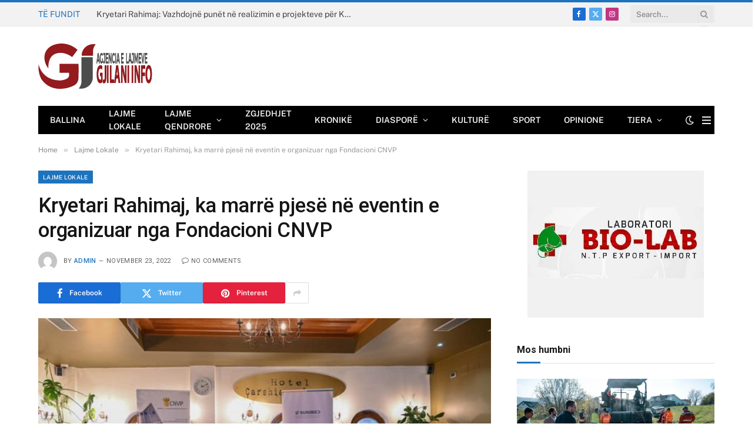

--- FILE ---
content_type: text/html; charset=UTF-8
request_url: https://gjilani.info/kryetari-rahimaj-ka-marre-pjese-ne-eventin-e-organizuar-nga-fondacioni-cnvp/
body_size: 18035
content:

<!DOCTYPE html>
<html lang="en-US" class="s-light site-s-light">

<head>

	<meta charset="UTF-8" />
	<meta name="viewport" content="width=device-width, initial-scale=1" />
	<title>Kryetari Rahimaj, ka marrë pjesë në eventin e organizuar nga Fondacioni CNVP &#8211; Gjilani Info</title><link rel="preload" as="image" imagesrcset="https://gjilani.info/wp-content/uploads/2022/11/RAHIMAJ-768x432.jpg" imagesizes="(max-width: 755px) 100vw, 755px" /><link rel="preload" as="font" href="https://gjilani.info/wp-content/themes/smart-mag/css/icons/fonts/ts-icons.woff2?v3.1" type="font/woff2" crossorigin="anonymous" />
<meta name='robots' content='max-image-preview:large' />
	<style>img:is([sizes="auto" i], [sizes^="auto," i]) { contain-intrinsic-size: 3000px 1500px }</style>
	<link rel='dns-prefetch' href='//fonts.googleapis.com' />
<link rel="alternate" type="application/rss+xml" title="Gjilani Info &raquo; Feed" href="https://gjilani.info/feed/" />
<script type="c706cb3032b2779d1c84523e-text/javascript">
/* <![CDATA[ */
window._wpemojiSettings = {"baseUrl":"https:\/\/s.w.org\/images\/core\/emoji\/16.0.1\/72x72\/","ext":".png","svgUrl":"https:\/\/s.w.org\/images\/core\/emoji\/16.0.1\/svg\/","svgExt":".svg","source":{"concatemoji":"https:\/\/gjilani.info\/wp-includes\/js\/wp-emoji-release.min.js?ver=6.8.3"}};
/*! This file is auto-generated */
!function(s,n){var o,i,e;function c(e){try{var t={supportTests:e,timestamp:(new Date).valueOf()};sessionStorage.setItem(o,JSON.stringify(t))}catch(e){}}function p(e,t,n){e.clearRect(0,0,e.canvas.width,e.canvas.height),e.fillText(t,0,0);var t=new Uint32Array(e.getImageData(0,0,e.canvas.width,e.canvas.height).data),a=(e.clearRect(0,0,e.canvas.width,e.canvas.height),e.fillText(n,0,0),new Uint32Array(e.getImageData(0,0,e.canvas.width,e.canvas.height).data));return t.every(function(e,t){return e===a[t]})}function u(e,t){e.clearRect(0,0,e.canvas.width,e.canvas.height),e.fillText(t,0,0);for(var n=e.getImageData(16,16,1,1),a=0;a<n.data.length;a++)if(0!==n.data[a])return!1;return!0}function f(e,t,n,a){switch(t){case"flag":return n(e,"\ud83c\udff3\ufe0f\u200d\u26a7\ufe0f","\ud83c\udff3\ufe0f\u200b\u26a7\ufe0f")?!1:!n(e,"\ud83c\udde8\ud83c\uddf6","\ud83c\udde8\u200b\ud83c\uddf6")&&!n(e,"\ud83c\udff4\udb40\udc67\udb40\udc62\udb40\udc65\udb40\udc6e\udb40\udc67\udb40\udc7f","\ud83c\udff4\u200b\udb40\udc67\u200b\udb40\udc62\u200b\udb40\udc65\u200b\udb40\udc6e\u200b\udb40\udc67\u200b\udb40\udc7f");case"emoji":return!a(e,"\ud83e\udedf")}return!1}function g(e,t,n,a){var r="undefined"!=typeof WorkerGlobalScope&&self instanceof WorkerGlobalScope?new OffscreenCanvas(300,150):s.createElement("canvas"),o=r.getContext("2d",{willReadFrequently:!0}),i=(o.textBaseline="top",o.font="600 32px Arial",{});return e.forEach(function(e){i[e]=t(o,e,n,a)}),i}function t(e){var t=s.createElement("script");t.src=e,t.defer=!0,s.head.appendChild(t)}"undefined"!=typeof Promise&&(o="wpEmojiSettingsSupports",i=["flag","emoji"],n.supports={everything:!0,everythingExceptFlag:!0},e=new Promise(function(e){s.addEventListener("DOMContentLoaded",e,{once:!0})}),new Promise(function(t){var n=function(){try{var e=JSON.parse(sessionStorage.getItem(o));if("object"==typeof e&&"number"==typeof e.timestamp&&(new Date).valueOf()<e.timestamp+604800&&"object"==typeof e.supportTests)return e.supportTests}catch(e){}return null}();if(!n){if("undefined"!=typeof Worker&&"undefined"!=typeof OffscreenCanvas&&"undefined"!=typeof URL&&URL.createObjectURL&&"undefined"!=typeof Blob)try{var e="postMessage("+g.toString()+"("+[JSON.stringify(i),f.toString(),p.toString(),u.toString()].join(",")+"));",a=new Blob([e],{type:"text/javascript"}),r=new Worker(URL.createObjectURL(a),{name:"wpTestEmojiSupports"});return void(r.onmessage=function(e){c(n=e.data),r.terminate(),t(n)})}catch(e){}c(n=g(i,f,p,u))}t(n)}).then(function(e){for(var t in e)n.supports[t]=e[t],n.supports.everything=n.supports.everything&&n.supports[t],"flag"!==t&&(n.supports.everythingExceptFlag=n.supports.everythingExceptFlag&&n.supports[t]);n.supports.everythingExceptFlag=n.supports.everythingExceptFlag&&!n.supports.flag,n.DOMReady=!1,n.readyCallback=function(){n.DOMReady=!0}}).then(function(){return e}).then(function(){var e;n.supports.everything||(n.readyCallback(),(e=n.source||{}).concatemoji?t(e.concatemoji):e.wpemoji&&e.twemoji&&(t(e.twemoji),t(e.wpemoji)))}))}((window,document),window._wpemojiSettings);
/* ]]> */
</script>
<style type="text/css">@font-face {font-family:Open Sans;font-style:normal;font-weight:300;src:url(/cf-fonts/s/open-sans/5.0.20/hebrew/300/normal.woff2);unicode-range:U+0590-05FF,U+200C-2010,U+20AA,U+25CC,U+FB1D-FB4F;font-display:swap;}@font-face {font-family:Open Sans;font-style:normal;font-weight:300;src:url(/cf-fonts/s/open-sans/5.0.20/vietnamese/300/normal.woff2);unicode-range:U+0102-0103,U+0110-0111,U+0128-0129,U+0168-0169,U+01A0-01A1,U+01AF-01B0,U+0300-0301,U+0303-0304,U+0308-0309,U+0323,U+0329,U+1EA0-1EF9,U+20AB;font-display:swap;}@font-face {font-family:Open Sans;font-style:normal;font-weight:300;src:url(/cf-fonts/s/open-sans/5.0.20/latin/300/normal.woff2);unicode-range:U+0000-00FF,U+0131,U+0152-0153,U+02BB-02BC,U+02C6,U+02DA,U+02DC,U+0304,U+0308,U+0329,U+2000-206F,U+2074,U+20AC,U+2122,U+2191,U+2193,U+2212,U+2215,U+FEFF,U+FFFD;font-display:swap;}@font-face {font-family:Open Sans;font-style:normal;font-weight:300;src:url(/cf-fonts/s/open-sans/5.0.20/greek/300/normal.woff2);unicode-range:U+0370-03FF;font-display:swap;}@font-face {font-family:Open Sans;font-style:normal;font-weight:300;src:url(/cf-fonts/s/open-sans/5.0.20/cyrillic-ext/300/normal.woff2);unicode-range:U+0460-052F,U+1C80-1C88,U+20B4,U+2DE0-2DFF,U+A640-A69F,U+FE2E-FE2F;font-display:swap;}@font-face {font-family:Open Sans;font-style:normal;font-weight:300;src:url(/cf-fonts/s/open-sans/5.0.20/greek-ext/300/normal.woff2);unicode-range:U+1F00-1FFF;font-display:swap;}@font-face {font-family:Open Sans;font-style:normal;font-weight:300;src:url(/cf-fonts/s/open-sans/5.0.20/latin-ext/300/normal.woff2);unicode-range:U+0100-02AF,U+0304,U+0308,U+0329,U+1E00-1E9F,U+1EF2-1EFF,U+2020,U+20A0-20AB,U+20AD-20CF,U+2113,U+2C60-2C7F,U+A720-A7FF;font-display:swap;}@font-face {font-family:Open Sans;font-style:normal;font-weight:300;src:url(/cf-fonts/s/open-sans/5.0.20/cyrillic/300/normal.woff2);unicode-range:U+0301,U+0400-045F,U+0490-0491,U+04B0-04B1,U+2116;font-display:swap;}@font-face {font-family:Open Sans;font-style:normal;font-weight:400;src:url(/cf-fonts/s/open-sans/5.0.20/hebrew/400/normal.woff2);unicode-range:U+0590-05FF,U+200C-2010,U+20AA,U+25CC,U+FB1D-FB4F;font-display:swap;}@font-face {font-family:Open Sans;font-style:normal;font-weight:400;src:url(/cf-fonts/s/open-sans/5.0.20/greek/400/normal.woff2);unicode-range:U+0370-03FF;font-display:swap;}@font-face {font-family:Open Sans;font-style:normal;font-weight:400;src:url(/cf-fonts/s/open-sans/5.0.20/greek-ext/400/normal.woff2);unicode-range:U+1F00-1FFF;font-display:swap;}@font-face {font-family:Open Sans;font-style:normal;font-weight:400;src:url(/cf-fonts/s/open-sans/5.0.20/vietnamese/400/normal.woff2);unicode-range:U+0102-0103,U+0110-0111,U+0128-0129,U+0168-0169,U+01A0-01A1,U+01AF-01B0,U+0300-0301,U+0303-0304,U+0308-0309,U+0323,U+0329,U+1EA0-1EF9,U+20AB;font-display:swap;}@font-face {font-family:Open Sans;font-style:normal;font-weight:400;src:url(/cf-fonts/s/open-sans/5.0.20/cyrillic/400/normal.woff2);unicode-range:U+0301,U+0400-045F,U+0490-0491,U+04B0-04B1,U+2116;font-display:swap;}@font-face {font-family:Open Sans;font-style:normal;font-weight:400;src:url(/cf-fonts/s/open-sans/5.0.20/latin-ext/400/normal.woff2);unicode-range:U+0100-02AF,U+0304,U+0308,U+0329,U+1E00-1E9F,U+1EF2-1EFF,U+2020,U+20A0-20AB,U+20AD-20CF,U+2113,U+2C60-2C7F,U+A720-A7FF;font-display:swap;}@font-face {font-family:Open Sans;font-style:normal;font-weight:400;src:url(/cf-fonts/s/open-sans/5.0.20/cyrillic-ext/400/normal.woff2);unicode-range:U+0460-052F,U+1C80-1C88,U+20B4,U+2DE0-2DFF,U+A640-A69F,U+FE2E-FE2F;font-display:swap;}@font-face {font-family:Open Sans;font-style:normal;font-weight:400;src:url(/cf-fonts/s/open-sans/5.0.20/latin/400/normal.woff2);unicode-range:U+0000-00FF,U+0131,U+0152-0153,U+02BB-02BC,U+02C6,U+02DA,U+02DC,U+0304,U+0308,U+0329,U+2000-206F,U+2074,U+20AC,U+2122,U+2191,U+2193,U+2212,U+2215,U+FEFF,U+FFFD;font-display:swap;}@font-face {font-family:Open Sans;font-style:normal;font-weight:500;src:url(/cf-fonts/s/open-sans/5.0.20/cyrillic-ext/500/normal.woff2);unicode-range:U+0460-052F,U+1C80-1C88,U+20B4,U+2DE0-2DFF,U+A640-A69F,U+FE2E-FE2F;font-display:swap;}@font-face {font-family:Open Sans;font-style:normal;font-weight:500;src:url(/cf-fonts/s/open-sans/5.0.20/latin/500/normal.woff2);unicode-range:U+0000-00FF,U+0131,U+0152-0153,U+02BB-02BC,U+02C6,U+02DA,U+02DC,U+0304,U+0308,U+0329,U+2000-206F,U+2074,U+20AC,U+2122,U+2191,U+2193,U+2212,U+2215,U+FEFF,U+FFFD;font-display:swap;}@font-face {font-family:Open Sans;font-style:normal;font-weight:500;src:url(/cf-fonts/s/open-sans/5.0.20/vietnamese/500/normal.woff2);unicode-range:U+0102-0103,U+0110-0111,U+0128-0129,U+0168-0169,U+01A0-01A1,U+01AF-01B0,U+0300-0301,U+0303-0304,U+0308-0309,U+0323,U+0329,U+1EA0-1EF9,U+20AB;font-display:swap;}@font-face {font-family:Open Sans;font-style:normal;font-weight:500;src:url(/cf-fonts/s/open-sans/5.0.20/hebrew/500/normal.woff2);unicode-range:U+0590-05FF,U+200C-2010,U+20AA,U+25CC,U+FB1D-FB4F;font-display:swap;}@font-face {font-family:Open Sans;font-style:normal;font-weight:500;src:url(/cf-fonts/s/open-sans/5.0.20/cyrillic/500/normal.woff2);unicode-range:U+0301,U+0400-045F,U+0490-0491,U+04B0-04B1,U+2116;font-display:swap;}@font-face {font-family:Open Sans;font-style:normal;font-weight:500;src:url(/cf-fonts/s/open-sans/5.0.20/greek/500/normal.woff2);unicode-range:U+0370-03FF;font-display:swap;}@font-face {font-family:Open Sans;font-style:normal;font-weight:500;src:url(/cf-fonts/s/open-sans/5.0.20/latin-ext/500/normal.woff2);unicode-range:U+0100-02AF,U+0304,U+0308,U+0329,U+1E00-1E9F,U+1EF2-1EFF,U+2020,U+20A0-20AB,U+20AD-20CF,U+2113,U+2C60-2C7F,U+A720-A7FF;font-display:swap;}@font-face {font-family:Open Sans;font-style:normal;font-weight:500;src:url(/cf-fonts/s/open-sans/5.0.20/greek-ext/500/normal.woff2);unicode-range:U+1F00-1FFF;font-display:swap;}@font-face {font-family:Open Sans;font-style:normal;font-weight:600;src:url(/cf-fonts/s/open-sans/5.0.20/cyrillic/600/normal.woff2);unicode-range:U+0301,U+0400-045F,U+0490-0491,U+04B0-04B1,U+2116;font-display:swap;}@font-face {font-family:Open Sans;font-style:normal;font-weight:600;src:url(/cf-fonts/s/open-sans/5.0.20/cyrillic-ext/600/normal.woff2);unicode-range:U+0460-052F,U+1C80-1C88,U+20B4,U+2DE0-2DFF,U+A640-A69F,U+FE2E-FE2F;font-display:swap;}@font-face {font-family:Open Sans;font-style:normal;font-weight:600;src:url(/cf-fonts/s/open-sans/5.0.20/hebrew/600/normal.woff2);unicode-range:U+0590-05FF,U+200C-2010,U+20AA,U+25CC,U+FB1D-FB4F;font-display:swap;}@font-face {font-family:Open Sans;font-style:normal;font-weight:600;src:url(/cf-fonts/s/open-sans/5.0.20/vietnamese/600/normal.woff2);unicode-range:U+0102-0103,U+0110-0111,U+0128-0129,U+0168-0169,U+01A0-01A1,U+01AF-01B0,U+0300-0301,U+0303-0304,U+0308-0309,U+0323,U+0329,U+1EA0-1EF9,U+20AB;font-display:swap;}@font-face {font-family:Open Sans;font-style:normal;font-weight:600;src:url(/cf-fonts/s/open-sans/5.0.20/latin/600/normal.woff2);unicode-range:U+0000-00FF,U+0131,U+0152-0153,U+02BB-02BC,U+02C6,U+02DA,U+02DC,U+0304,U+0308,U+0329,U+2000-206F,U+2074,U+20AC,U+2122,U+2191,U+2193,U+2212,U+2215,U+FEFF,U+FFFD;font-display:swap;}@font-face {font-family:Open Sans;font-style:normal;font-weight:600;src:url(/cf-fonts/s/open-sans/5.0.20/greek/600/normal.woff2);unicode-range:U+0370-03FF;font-display:swap;}@font-face {font-family:Open Sans;font-style:normal;font-weight:600;src:url(/cf-fonts/s/open-sans/5.0.20/greek-ext/600/normal.woff2);unicode-range:U+1F00-1FFF;font-display:swap;}@font-face {font-family:Open Sans;font-style:normal;font-weight:600;src:url(/cf-fonts/s/open-sans/5.0.20/latin-ext/600/normal.woff2);unicode-range:U+0100-02AF,U+0304,U+0308,U+0329,U+1E00-1E9F,U+1EF2-1EFF,U+2020,U+20A0-20AB,U+20AD-20CF,U+2113,U+2C60-2C7F,U+A720-A7FF;font-display:swap;}@font-face {font-family:Open Sans;font-style:normal;font-weight:700;src:url(/cf-fonts/s/open-sans/5.0.20/greek-ext/700/normal.woff2);unicode-range:U+1F00-1FFF;font-display:swap;}@font-face {font-family:Open Sans;font-style:normal;font-weight:700;src:url(/cf-fonts/s/open-sans/5.0.20/cyrillic/700/normal.woff2);unicode-range:U+0301,U+0400-045F,U+0490-0491,U+04B0-04B1,U+2116;font-display:swap;}@font-face {font-family:Open Sans;font-style:normal;font-weight:700;src:url(/cf-fonts/s/open-sans/5.0.20/latin/700/normal.woff2);unicode-range:U+0000-00FF,U+0131,U+0152-0153,U+02BB-02BC,U+02C6,U+02DA,U+02DC,U+0304,U+0308,U+0329,U+2000-206F,U+2074,U+20AC,U+2122,U+2191,U+2193,U+2212,U+2215,U+FEFF,U+FFFD;font-display:swap;}@font-face {font-family:Open Sans;font-style:normal;font-weight:700;src:url(/cf-fonts/s/open-sans/5.0.20/hebrew/700/normal.woff2);unicode-range:U+0590-05FF,U+200C-2010,U+20AA,U+25CC,U+FB1D-FB4F;font-display:swap;}@font-face {font-family:Open Sans;font-style:normal;font-weight:700;src:url(/cf-fonts/s/open-sans/5.0.20/cyrillic-ext/700/normal.woff2);unicode-range:U+0460-052F,U+1C80-1C88,U+20B4,U+2DE0-2DFF,U+A640-A69F,U+FE2E-FE2F;font-display:swap;}@font-face {font-family:Open Sans;font-style:normal;font-weight:700;src:url(/cf-fonts/s/open-sans/5.0.20/vietnamese/700/normal.woff2);unicode-range:U+0102-0103,U+0110-0111,U+0128-0129,U+0168-0169,U+01A0-01A1,U+01AF-01B0,U+0300-0301,U+0303-0304,U+0308-0309,U+0323,U+0329,U+1EA0-1EF9,U+20AB;font-display:swap;}@font-face {font-family:Open Sans;font-style:normal;font-weight:700;src:url(/cf-fonts/s/open-sans/5.0.20/greek/700/normal.woff2);unicode-range:U+0370-03FF;font-display:swap;}@font-face {font-family:Open Sans;font-style:normal;font-weight:700;src:url(/cf-fonts/s/open-sans/5.0.20/latin-ext/700/normal.woff2);unicode-range:U+0100-02AF,U+0304,U+0308,U+0329,U+1E00-1E9F,U+1EF2-1EFF,U+2020,U+20A0-20AB,U+20AD-20CF,U+2113,U+2C60-2C7F,U+A720-A7FF;font-display:swap;}@font-face {font-family:Open Sans;font-style:normal;font-weight:800;src:url(/cf-fonts/s/open-sans/5.0.20/greek-ext/800/normal.woff2);unicode-range:U+1F00-1FFF;font-display:swap;}@font-face {font-family:Open Sans;font-style:normal;font-weight:800;src:url(/cf-fonts/s/open-sans/5.0.20/greek/800/normal.woff2);unicode-range:U+0370-03FF;font-display:swap;}@font-face {font-family:Open Sans;font-style:normal;font-weight:800;src:url(/cf-fonts/s/open-sans/5.0.20/cyrillic-ext/800/normal.woff2);unicode-range:U+0460-052F,U+1C80-1C88,U+20B4,U+2DE0-2DFF,U+A640-A69F,U+FE2E-FE2F;font-display:swap;}@font-face {font-family:Open Sans;font-style:normal;font-weight:800;src:url(/cf-fonts/s/open-sans/5.0.20/latin/800/normal.woff2);unicode-range:U+0000-00FF,U+0131,U+0152-0153,U+02BB-02BC,U+02C6,U+02DA,U+02DC,U+0304,U+0308,U+0329,U+2000-206F,U+2074,U+20AC,U+2122,U+2191,U+2193,U+2212,U+2215,U+FEFF,U+FFFD;font-display:swap;}@font-face {font-family:Open Sans;font-style:normal;font-weight:800;src:url(/cf-fonts/s/open-sans/5.0.20/hebrew/800/normal.woff2);unicode-range:U+0590-05FF,U+200C-2010,U+20AA,U+25CC,U+FB1D-FB4F;font-display:swap;}@font-face {font-family:Open Sans;font-style:normal;font-weight:800;src:url(/cf-fonts/s/open-sans/5.0.20/latin-ext/800/normal.woff2);unicode-range:U+0100-02AF,U+0304,U+0308,U+0329,U+1E00-1E9F,U+1EF2-1EFF,U+2020,U+20A0-20AB,U+20AD-20CF,U+2113,U+2C60-2C7F,U+A720-A7FF;font-display:swap;}@font-face {font-family:Open Sans;font-style:normal;font-weight:800;src:url(/cf-fonts/s/open-sans/5.0.20/cyrillic/800/normal.woff2);unicode-range:U+0301,U+0400-045F,U+0490-0491,U+04B0-04B1,U+2116;font-display:swap;}@font-face {font-family:Open Sans;font-style:normal;font-weight:800;src:url(/cf-fonts/s/open-sans/5.0.20/vietnamese/800/normal.woff2);unicode-range:U+0102-0103,U+0110-0111,U+0128-0129,U+0168-0169,U+01A0-01A1,U+01AF-01B0,U+0300-0301,U+0303-0304,U+0308-0309,U+0323,U+0329,U+1EA0-1EF9,U+20AB;font-display:swap;}</style>
<link rel='stylesheet' id='twb-global-css' href='https://gjilani.info/wp-content/plugins/slider-wd/booster/assets/css/global.css?ver=1.0.0' type='text/css' media='all' />
<style id='wp-emoji-styles-inline-css' type='text/css'>

	img.wp-smiley, img.emoji {
		display: inline !important;
		border: none !important;
		box-shadow: none !important;
		height: 1em !important;
		width: 1em !important;
		margin: 0 0.07em !important;
		vertical-align: -0.1em !important;
		background: none !important;
		padding: 0 !important;
	}
</style>
<link rel='stylesheet' id='wp-block-library-css' href='https://gjilani.info/wp-includes/css/dist/block-library/style.min.css?ver=6.8.3' type='text/css' media='all' />
<style id='classic-theme-styles-inline-css' type='text/css'>
/*! This file is auto-generated */
.wp-block-button__link{color:#fff;background-color:#32373c;border-radius:9999px;box-shadow:none;text-decoration:none;padding:calc(.667em + 2px) calc(1.333em + 2px);font-size:1.125em}.wp-block-file__button{background:#32373c;color:#fff;text-decoration:none}
</style>
<style id='global-styles-inline-css' type='text/css'>
:root{--wp--preset--aspect-ratio--square: 1;--wp--preset--aspect-ratio--4-3: 4/3;--wp--preset--aspect-ratio--3-4: 3/4;--wp--preset--aspect-ratio--3-2: 3/2;--wp--preset--aspect-ratio--2-3: 2/3;--wp--preset--aspect-ratio--16-9: 16/9;--wp--preset--aspect-ratio--9-16: 9/16;--wp--preset--color--black: #000000;--wp--preset--color--cyan-bluish-gray: #abb8c3;--wp--preset--color--white: #ffffff;--wp--preset--color--pale-pink: #f78da7;--wp--preset--color--vivid-red: #cf2e2e;--wp--preset--color--luminous-vivid-orange: #ff6900;--wp--preset--color--luminous-vivid-amber: #fcb900;--wp--preset--color--light-green-cyan: #7bdcb5;--wp--preset--color--vivid-green-cyan: #00d084;--wp--preset--color--pale-cyan-blue: #8ed1fc;--wp--preset--color--vivid-cyan-blue: #0693e3;--wp--preset--color--vivid-purple: #9b51e0;--wp--preset--gradient--vivid-cyan-blue-to-vivid-purple: linear-gradient(135deg,rgba(6,147,227,1) 0%,rgb(155,81,224) 100%);--wp--preset--gradient--light-green-cyan-to-vivid-green-cyan: linear-gradient(135deg,rgb(122,220,180) 0%,rgb(0,208,130) 100%);--wp--preset--gradient--luminous-vivid-amber-to-luminous-vivid-orange: linear-gradient(135deg,rgba(252,185,0,1) 0%,rgba(255,105,0,1) 100%);--wp--preset--gradient--luminous-vivid-orange-to-vivid-red: linear-gradient(135deg,rgba(255,105,0,1) 0%,rgb(207,46,46) 100%);--wp--preset--gradient--very-light-gray-to-cyan-bluish-gray: linear-gradient(135deg,rgb(238,238,238) 0%,rgb(169,184,195) 100%);--wp--preset--gradient--cool-to-warm-spectrum: linear-gradient(135deg,rgb(74,234,220) 0%,rgb(151,120,209) 20%,rgb(207,42,186) 40%,rgb(238,44,130) 60%,rgb(251,105,98) 80%,rgb(254,248,76) 100%);--wp--preset--gradient--blush-light-purple: linear-gradient(135deg,rgb(255,206,236) 0%,rgb(152,150,240) 100%);--wp--preset--gradient--blush-bordeaux: linear-gradient(135deg,rgb(254,205,165) 0%,rgb(254,45,45) 50%,rgb(107,0,62) 100%);--wp--preset--gradient--luminous-dusk: linear-gradient(135deg,rgb(255,203,112) 0%,rgb(199,81,192) 50%,rgb(65,88,208) 100%);--wp--preset--gradient--pale-ocean: linear-gradient(135deg,rgb(255,245,203) 0%,rgb(182,227,212) 50%,rgb(51,167,181) 100%);--wp--preset--gradient--electric-grass: linear-gradient(135deg,rgb(202,248,128) 0%,rgb(113,206,126) 100%);--wp--preset--gradient--midnight: linear-gradient(135deg,rgb(2,3,129) 0%,rgb(40,116,252) 100%);--wp--preset--font-size--small: 13px;--wp--preset--font-size--medium: 20px;--wp--preset--font-size--large: 36px;--wp--preset--font-size--x-large: 42px;--wp--preset--spacing--20: 0.44rem;--wp--preset--spacing--30: 0.67rem;--wp--preset--spacing--40: 1rem;--wp--preset--spacing--50: 1.5rem;--wp--preset--spacing--60: 2.25rem;--wp--preset--spacing--70: 3.38rem;--wp--preset--spacing--80: 5.06rem;--wp--preset--shadow--natural: 6px 6px 9px rgba(0, 0, 0, 0.2);--wp--preset--shadow--deep: 12px 12px 50px rgba(0, 0, 0, 0.4);--wp--preset--shadow--sharp: 6px 6px 0px rgba(0, 0, 0, 0.2);--wp--preset--shadow--outlined: 6px 6px 0px -3px rgba(255, 255, 255, 1), 6px 6px rgba(0, 0, 0, 1);--wp--preset--shadow--crisp: 6px 6px 0px rgba(0, 0, 0, 1);}:where(.is-layout-flex){gap: 0.5em;}:where(.is-layout-grid){gap: 0.5em;}body .is-layout-flex{display: flex;}.is-layout-flex{flex-wrap: wrap;align-items: center;}.is-layout-flex > :is(*, div){margin: 0;}body .is-layout-grid{display: grid;}.is-layout-grid > :is(*, div){margin: 0;}:where(.wp-block-columns.is-layout-flex){gap: 2em;}:where(.wp-block-columns.is-layout-grid){gap: 2em;}:where(.wp-block-post-template.is-layout-flex){gap: 1.25em;}:where(.wp-block-post-template.is-layout-grid){gap: 1.25em;}.has-black-color{color: var(--wp--preset--color--black) !important;}.has-cyan-bluish-gray-color{color: var(--wp--preset--color--cyan-bluish-gray) !important;}.has-white-color{color: var(--wp--preset--color--white) !important;}.has-pale-pink-color{color: var(--wp--preset--color--pale-pink) !important;}.has-vivid-red-color{color: var(--wp--preset--color--vivid-red) !important;}.has-luminous-vivid-orange-color{color: var(--wp--preset--color--luminous-vivid-orange) !important;}.has-luminous-vivid-amber-color{color: var(--wp--preset--color--luminous-vivid-amber) !important;}.has-light-green-cyan-color{color: var(--wp--preset--color--light-green-cyan) !important;}.has-vivid-green-cyan-color{color: var(--wp--preset--color--vivid-green-cyan) !important;}.has-pale-cyan-blue-color{color: var(--wp--preset--color--pale-cyan-blue) !important;}.has-vivid-cyan-blue-color{color: var(--wp--preset--color--vivid-cyan-blue) !important;}.has-vivid-purple-color{color: var(--wp--preset--color--vivid-purple) !important;}.has-black-background-color{background-color: var(--wp--preset--color--black) !important;}.has-cyan-bluish-gray-background-color{background-color: var(--wp--preset--color--cyan-bluish-gray) !important;}.has-white-background-color{background-color: var(--wp--preset--color--white) !important;}.has-pale-pink-background-color{background-color: var(--wp--preset--color--pale-pink) !important;}.has-vivid-red-background-color{background-color: var(--wp--preset--color--vivid-red) !important;}.has-luminous-vivid-orange-background-color{background-color: var(--wp--preset--color--luminous-vivid-orange) !important;}.has-luminous-vivid-amber-background-color{background-color: var(--wp--preset--color--luminous-vivid-amber) !important;}.has-light-green-cyan-background-color{background-color: var(--wp--preset--color--light-green-cyan) !important;}.has-vivid-green-cyan-background-color{background-color: var(--wp--preset--color--vivid-green-cyan) !important;}.has-pale-cyan-blue-background-color{background-color: var(--wp--preset--color--pale-cyan-blue) !important;}.has-vivid-cyan-blue-background-color{background-color: var(--wp--preset--color--vivid-cyan-blue) !important;}.has-vivid-purple-background-color{background-color: var(--wp--preset--color--vivid-purple) !important;}.has-black-border-color{border-color: var(--wp--preset--color--black) !important;}.has-cyan-bluish-gray-border-color{border-color: var(--wp--preset--color--cyan-bluish-gray) !important;}.has-white-border-color{border-color: var(--wp--preset--color--white) !important;}.has-pale-pink-border-color{border-color: var(--wp--preset--color--pale-pink) !important;}.has-vivid-red-border-color{border-color: var(--wp--preset--color--vivid-red) !important;}.has-luminous-vivid-orange-border-color{border-color: var(--wp--preset--color--luminous-vivid-orange) !important;}.has-luminous-vivid-amber-border-color{border-color: var(--wp--preset--color--luminous-vivid-amber) !important;}.has-light-green-cyan-border-color{border-color: var(--wp--preset--color--light-green-cyan) !important;}.has-vivid-green-cyan-border-color{border-color: var(--wp--preset--color--vivid-green-cyan) !important;}.has-pale-cyan-blue-border-color{border-color: var(--wp--preset--color--pale-cyan-blue) !important;}.has-vivid-cyan-blue-border-color{border-color: var(--wp--preset--color--vivid-cyan-blue) !important;}.has-vivid-purple-border-color{border-color: var(--wp--preset--color--vivid-purple) !important;}.has-vivid-cyan-blue-to-vivid-purple-gradient-background{background: var(--wp--preset--gradient--vivid-cyan-blue-to-vivid-purple) !important;}.has-light-green-cyan-to-vivid-green-cyan-gradient-background{background: var(--wp--preset--gradient--light-green-cyan-to-vivid-green-cyan) !important;}.has-luminous-vivid-amber-to-luminous-vivid-orange-gradient-background{background: var(--wp--preset--gradient--luminous-vivid-amber-to-luminous-vivid-orange) !important;}.has-luminous-vivid-orange-to-vivid-red-gradient-background{background: var(--wp--preset--gradient--luminous-vivid-orange-to-vivid-red) !important;}.has-very-light-gray-to-cyan-bluish-gray-gradient-background{background: var(--wp--preset--gradient--very-light-gray-to-cyan-bluish-gray) !important;}.has-cool-to-warm-spectrum-gradient-background{background: var(--wp--preset--gradient--cool-to-warm-spectrum) !important;}.has-blush-light-purple-gradient-background{background: var(--wp--preset--gradient--blush-light-purple) !important;}.has-blush-bordeaux-gradient-background{background: var(--wp--preset--gradient--blush-bordeaux) !important;}.has-luminous-dusk-gradient-background{background: var(--wp--preset--gradient--luminous-dusk) !important;}.has-pale-ocean-gradient-background{background: var(--wp--preset--gradient--pale-ocean) !important;}.has-electric-grass-gradient-background{background: var(--wp--preset--gradient--electric-grass) !important;}.has-midnight-gradient-background{background: var(--wp--preset--gradient--midnight) !important;}.has-small-font-size{font-size: var(--wp--preset--font-size--small) !important;}.has-medium-font-size{font-size: var(--wp--preset--font-size--medium) !important;}.has-large-font-size{font-size: var(--wp--preset--font-size--large) !important;}.has-x-large-font-size{font-size: var(--wp--preset--font-size--x-large) !important;}
:where(.wp-block-post-template.is-layout-flex){gap: 1.25em;}:where(.wp-block-post-template.is-layout-grid){gap: 1.25em;}
:where(.wp-block-columns.is-layout-flex){gap: 2em;}:where(.wp-block-columns.is-layout-grid){gap: 2em;}
:root :where(.wp-block-pullquote){font-size: 1.5em;line-height: 1.6;}
</style>
<link rel='stylesheet' id='contact-form-7-css' href='https://gjilani.info/wp-content/plugins/contact-form-7/includes/css/styles.css?ver=6.0.2' type='text/css' media='all' />
<link rel='stylesheet' id='smartmag-core-css' href='https://gjilani.info/wp-content/themes/smart-mag/style.css?ver=10.3.0' type='text/css' media='all' />
<style id='smartmag-core-inline-css' type='text/css'>
:root { --c-main: #1e73be;
--c-main-rgb: 30,115,190;
--title-font: "Roboto", system-ui, -apple-system, "Segoe UI", Arial, sans-serif;
--h-font: "Roboto", system-ui, -apple-system, "Segoe UI", Arial, sans-serif;
--title-size-xs: 14px;
--title-size-s: 14px;
--title-size-n: 16px;
--title-size-m: 17px;
--title-size-l: 19px;
--title-size-xl: 21px;
--main-width: 1150px;
--footer-mt: 0px;
--excerpt-size: 14px; }
:root { --sidebar-width: 336px; }
.ts-row, .has-el-gap { --sidebar-c-width: calc(var(--sidebar-width) + var(--grid-gutter-h) + var(--sidebar-c-pad)); }
:root { --sidebar-pad: 26px; --sidebar-sep-pad: 26px; }
.main-wrap > .main { margin-top: 28px; }
.mobile-menu { font-size: 15px; }
.smart-head-main .hamburger-icon { width: 15px; --height: 13px; }
.trending-ticker .heading { margin-right: 28px; }
.main-footer .upper-footer { background-color: #171717; }
.s-dark .upper-footer { background-color: #0f0f0f; }
.upper-footer > .wrap { padding-bottom: 50px; }
.post-meta { font-family: "Roboto", system-ui, -apple-system, "Segoe UI", Arial, sans-serif; }
.post-meta .meta-item, .post-meta .text-in { font-size: 10px; font-weight: normal; text-transform: uppercase; letter-spacing: .03em; }
.post-meta .text-in, .post-meta .post-cat > a { font-size: 11px; }
.post-meta .post-cat > a { font-weight: bold; text-transform: uppercase; letter-spacing: .1em; }
.post-meta .post-author > a { color: var(--c-main); }
.cat-labels .category { font-size: 10px; }
.block-head-c .heading { font-size: 16px; text-transform: initial; }
.block-head-c { --line-weight: 3px; --border-weight: 1px; }
.loop-grid .ratio-is-custom { padding-bottom: calc(100% / 1.68); }
.loop-small .media { width: 36%; max-width: 50%; }
.loop-small .media:not(i) { max-width: 92px; }
.post-meta-single .meta-item, .post-meta-single .text-in { font-size: 11px; }
.comments-area .comment-content { font-size: 14px; }
.comments-area .comment-meta { font-size: 12px; }
.the-post-header .post-meta .post-title { font-weight: 500; line-height: 1.2; }
.entry-content { font-size: 15.7px; }
.site-s-light .entry-content { color: #1c1c1c; }
.post-share-float .service { width: 38px; height: 38px; font-size: 15px; }
.post-share-b:not(.is-not-global) { --service-height: 36px; }
.post-share-b:not(.is-not-global) .service .label { font-size: 12px; }
.site-s-light .s-head-modern-a .post-meta { --c-post-meta: #606060; }
.category .feat-grid { --grid-gap: 2px; }
@media (min-width: 941px) and (max-width: 1200px) { .ts-row, .has-el-gap { --sidebar-c-width: calc(var(--sidebar-width) + var(--grid-gutter-h) + var(--sidebar-c-pad)); } }
@media (min-width: 768px) and (max-width: 940px) { .ts-contain, .main { padding-left: 35px; padding-right: 35px; }
.layout-boxed-inner { --wrap-padding: 35px; }
:root { --wrap-padding: 35px; } }
@media (max-width: 767px) { .ts-contain, .main { padding-left: 25px; padding-right: 25px; }
.layout-boxed-inner { --wrap-padding: 25px; }
:root { --wrap-padding: 25px; } }


</style>
<style type="text/css">@font-face {font-family:Public Sans;font-style:normal;font-weight:400;src:url(/cf-fonts/s/public-sans/5.0.16/latin/400/normal.woff2);unicode-range:U+0000-00FF,U+0131,U+0152-0153,U+02BB-02BC,U+02C6,U+02DA,U+02DC,U+0304,U+0308,U+0329,U+2000-206F,U+2074,U+20AC,U+2122,U+2191,U+2193,U+2212,U+2215,U+FEFF,U+FFFD;font-display:swap;}@font-face {font-family:Public Sans;font-style:normal;font-weight:400;src:url(/cf-fonts/s/public-sans/5.0.16/latin-ext/400/normal.woff2);unicode-range:U+0100-02AF,U+0304,U+0308,U+0329,U+1E00-1E9F,U+1EF2-1EFF,U+2020,U+20A0-20AB,U+20AD-20CF,U+2113,U+2C60-2C7F,U+A720-A7FF;font-display:swap;}@font-face {font-family:Public Sans;font-style:normal;font-weight:400;src:url(/cf-fonts/s/public-sans/5.0.16/vietnamese/400/normal.woff2);unicode-range:U+0102-0103,U+0110-0111,U+0128-0129,U+0168-0169,U+01A0-01A1,U+01AF-01B0,U+0300-0301,U+0303-0304,U+0308-0309,U+0323,U+0329,U+1EA0-1EF9,U+20AB;font-display:swap;}@font-face {font-family:Public Sans;font-style:italic;font-weight:400;src:url(/cf-fonts/s/public-sans/5.0.16/latin-ext/400/italic.woff2);unicode-range:U+0100-02AF,U+0304,U+0308,U+0329,U+1E00-1E9F,U+1EF2-1EFF,U+2020,U+20A0-20AB,U+20AD-20CF,U+2113,U+2C60-2C7F,U+A720-A7FF;font-display:swap;}@font-face {font-family:Public Sans;font-style:italic;font-weight:400;src:url(/cf-fonts/s/public-sans/5.0.16/vietnamese/400/italic.woff2);unicode-range:U+0102-0103,U+0110-0111,U+0128-0129,U+0168-0169,U+01A0-01A1,U+01AF-01B0,U+0300-0301,U+0303-0304,U+0308-0309,U+0323,U+0329,U+1EA0-1EF9,U+20AB;font-display:swap;}@font-face {font-family:Public Sans;font-style:italic;font-weight:400;src:url(/cf-fonts/s/public-sans/5.0.16/latin/400/italic.woff2);unicode-range:U+0000-00FF,U+0131,U+0152-0153,U+02BB-02BC,U+02C6,U+02DA,U+02DC,U+0304,U+0308,U+0329,U+2000-206F,U+2074,U+20AC,U+2122,U+2191,U+2193,U+2212,U+2215,U+FEFF,U+FFFD;font-display:swap;}@font-face {font-family:Public Sans;font-style:normal;font-weight:500;src:url(/cf-fonts/s/public-sans/5.0.16/vietnamese/500/normal.woff2);unicode-range:U+0102-0103,U+0110-0111,U+0128-0129,U+0168-0169,U+01A0-01A1,U+01AF-01B0,U+0300-0301,U+0303-0304,U+0308-0309,U+0323,U+0329,U+1EA0-1EF9,U+20AB;font-display:swap;}@font-face {font-family:Public Sans;font-style:normal;font-weight:500;src:url(/cf-fonts/s/public-sans/5.0.16/latin-ext/500/normal.woff2);unicode-range:U+0100-02AF,U+0304,U+0308,U+0329,U+1E00-1E9F,U+1EF2-1EFF,U+2020,U+20A0-20AB,U+20AD-20CF,U+2113,U+2C60-2C7F,U+A720-A7FF;font-display:swap;}@font-face {font-family:Public Sans;font-style:normal;font-weight:500;src:url(/cf-fonts/s/public-sans/5.0.16/latin/500/normal.woff2);unicode-range:U+0000-00FF,U+0131,U+0152-0153,U+02BB-02BC,U+02C6,U+02DA,U+02DC,U+0304,U+0308,U+0329,U+2000-206F,U+2074,U+20AC,U+2122,U+2191,U+2193,U+2212,U+2215,U+FEFF,U+FFFD;font-display:swap;}@font-face {font-family:Public Sans;font-style:normal;font-weight:600;src:url(/cf-fonts/s/public-sans/5.0.16/vietnamese/600/normal.woff2);unicode-range:U+0102-0103,U+0110-0111,U+0128-0129,U+0168-0169,U+01A0-01A1,U+01AF-01B0,U+0300-0301,U+0303-0304,U+0308-0309,U+0323,U+0329,U+1EA0-1EF9,U+20AB;font-display:swap;}@font-face {font-family:Public Sans;font-style:normal;font-weight:600;src:url(/cf-fonts/s/public-sans/5.0.16/latin/600/normal.woff2);unicode-range:U+0000-00FF,U+0131,U+0152-0153,U+02BB-02BC,U+02C6,U+02DA,U+02DC,U+0304,U+0308,U+0329,U+2000-206F,U+2074,U+20AC,U+2122,U+2191,U+2193,U+2212,U+2215,U+FEFF,U+FFFD;font-display:swap;}@font-face {font-family:Public Sans;font-style:normal;font-weight:600;src:url(/cf-fonts/s/public-sans/5.0.16/latin-ext/600/normal.woff2);unicode-range:U+0100-02AF,U+0304,U+0308,U+0329,U+1E00-1E9F,U+1EF2-1EFF,U+2020,U+20A0-20AB,U+20AD-20CF,U+2113,U+2C60-2C7F,U+A720-A7FF;font-display:swap;}@font-face {font-family:Public Sans;font-style:normal;font-weight:700;src:url(/cf-fonts/s/public-sans/5.0.16/latin/700/normal.woff2);unicode-range:U+0000-00FF,U+0131,U+0152-0153,U+02BB-02BC,U+02C6,U+02DA,U+02DC,U+0304,U+0308,U+0329,U+2000-206F,U+2074,U+20AC,U+2122,U+2191,U+2193,U+2212,U+2215,U+FEFF,U+FFFD;font-display:swap;}@font-face {font-family:Public Sans;font-style:normal;font-weight:700;src:url(/cf-fonts/s/public-sans/5.0.16/latin-ext/700/normal.woff2);unicode-range:U+0100-02AF,U+0304,U+0308,U+0329,U+1E00-1E9F,U+1EF2-1EFF,U+2020,U+20A0-20AB,U+20AD-20CF,U+2113,U+2C60-2C7F,U+A720-A7FF;font-display:swap;}@font-face {font-family:Public Sans;font-style:normal;font-weight:700;src:url(/cf-fonts/s/public-sans/5.0.16/vietnamese/700/normal.woff2);unicode-range:U+0102-0103,U+0110-0111,U+0128-0129,U+0168-0169,U+01A0-01A1,U+01AF-01B0,U+0300-0301,U+0303-0304,U+0308-0309,U+0323,U+0329,U+1EA0-1EF9,U+20AB;font-display:swap;}</style>
<link rel='stylesheet' id='smartmag-magnific-popup-css' href='https://gjilani.info/wp-content/themes/smart-mag/css/lightbox.css?ver=10.3.0' type='text/css' media='all' />
<link rel='stylesheet' id='smartmag-icons-css' href='https://gjilani.info/wp-content/themes/smart-mag/css/icons/icons.css?ver=10.3.0' type='text/css' media='all' />
<link rel='stylesheet' id='smartmag-gfonts-custom-css' href='https://fonts.googleapis.com/css?family=Roboto%3A400%2C500%2C600%2C700&#038;display=swap' type='text/css' media='all' />
<script type="c706cb3032b2779d1c84523e-text/javascript" src="https://gjilani.info/wp-includes/js/jquery/jquery.min.js?ver=3.7.1" id="jquery-core-js"></script>
<script type="c706cb3032b2779d1c84523e-text/javascript" src="https://gjilani.info/wp-includes/js/jquery/jquery-migrate.min.js?ver=3.4.1" id="jquery-migrate-js"></script>
<script type="c706cb3032b2779d1c84523e-text/javascript" src="https://gjilani.info/wp-content/plugins/slider-wd/booster/assets/js/circle-progress.js?ver=1.2.2" id="twb-circle-js"></script>
<script type="c706cb3032b2779d1c84523e-text/javascript" id="twb-global-js-extra">
/* <![CDATA[ */
var twb = {"nonce":"4be55d6a81","ajax_url":"https:\/\/gjilani.info\/wp-admin\/admin-ajax.php","plugin_url":"https:\/\/gjilani.info\/wp-content\/plugins\/slider-wd\/booster","href":"https:\/\/gjilani.info\/wp-admin\/admin.php?page=twb_slider_wd"};
var twb = {"nonce":"4be55d6a81","ajax_url":"https:\/\/gjilani.info\/wp-admin\/admin-ajax.php","plugin_url":"https:\/\/gjilani.info\/wp-content\/plugins\/slider-wd\/booster","href":"https:\/\/gjilani.info\/wp-admin\/admin.php?page=twb_slider_wd"};
/* ]]> */
</script>
<script type="c706cb3032b2779d1c84523e-text/javascript" src="https://gjilani.info/wp-content/plugins/slider-wd/booster/assets/js/global.js?ver=1.0.0" id="twb-global-js"></script>
<script type="c706cb3032b2779d1c84523e-text/javascript" id="smartmag-lazy-inline-js-after">
/* <![CDATA[ */
/**
 * @copyright ThemeSphere
 * @preserve
 */
var BunyadLazy={};BunyadLazy.load=function(){function a(e,n){var t={};e.dataset.bgset&&e.dataset.sizes?(t.sizes=e.dataset.sizes,t.srcset=e.dataset.bgset):t.src=e.dataset.bgsrc,function(t){var a=t.dataset.ratio;if(0<a){const e=t.parentElement;if(e.classList.contains("media-ratio")){const n=e.style;n.getPropertyValue("--a-ratio")||(n.paddingBottom=100/a+"%")}}}(e);var a,o=document.createElement("img");for(a in o.onload=function(){var t="url('"+(o.currentSrc||o.src)+"')",a=e.style;a.backgroundImage!==t&&requestAnimationFrame(()=>{a.backgroundImage=t,n&&n()}),o.onload=null,o.onerror=null,o=null},o.onerror=o.onload,t)o.setAttribute(a,t[a]);o&&o.complete&&0<o.naturalWidth&&o.onload&&o.onload()}function e(t){t.dataset.loaded||a(t,()=>{document.dispatchEvent(new Event("lazyloaded")),t.dataset.loaded=1})}function n(t){"complete"===document.readyState?t():window.addEventListener("load",t)}return{initEarly:function(){var t,a=()=>{document.querySelectorAll(".img.bg-cover:not(.lazyload)").forEach(e)};"complete"!==document.readyState?(t=setInterval(a,150),n(()=>{a(),clearInterval(t)})):a()},callOnLoad:n,initBgImages:function(t){t&&n(()=>{document.querySelectorAll(".img.bg-cover").forEach(e)})},bgLoad:a}}(),BunyadLazy.load.initEarly();
/* ]]> */
</script>
<link rel="https://api.w.org/" href="https://gjilani.info/wp-json/" /><link rel="alternate" title="JSON" type="application/json" href="https://gjilani.info/wp-json/wp/v2/posts/12366" /><link rel="EditURI" type="application/rsd+xml" title="RSD" href="https://gjilani.info/xmlrpc.php?rsd" />
<meta name="generator" content="WordPress 6.8.3" />
<link rel="canonical" href="https://gjilani.info/kryetari-rahimaj-ka-marre-pjese-ne-eventin-e-organizuar-nga-fondacioni-cnvp/" />
<link rel='shortlink' href='https://gjilani.info/?p=12366' />
<link rel="alternate" title="oEmbed (JSON)" type="application/json+oembed" href="https://gjilani.info/wp-json/oembed/1.0/embed?url=https%3A%2F%2Fgjilani.info%2Fkryetari-rahimaj-ka-marre-pjese-ne-eventin-e-organizuar-nga-fondacioni-cnvp%2F" />
<link rel="alternate" title="oEmbed (XML)" type="text/xml+oembed" href="https://gjilani.info/wp-json/oembed/1.0/embed?url=https%3A%2F%2Fgjilani.info%2Fkryetari-rahimaj-ka-marre-pjese-ne-eventin-e-organizuar-nga-fondacioni-cnvp%2F&#038;format=xml" />
<!-- Analytics by WP Statistics v14.12 - https://wp-statistics.com -->

		<script type="c706cb3032b2779d1c84523e-text/javascript">
		var BunyadSchemeKey = 'bunyad-scheme';
		(() => {
			const d = document.documentElement;
			const c = d.classList;
			var scheme = localStorage.getItem(BunyadSchemeKey);
			
			if (scheme) {
				d.dataset.origClass = c;
				scheme === 'dark' ? c.remove('s-light', 'site-s-light') : c.remove('s-dark', 'site-s-dark');
				c.add('site-s-' + scheme, 's-' + scheme);
			}
		})();
		</script>
		<meta name="generator" content="Elementor 3.26.4; features: additional_custom_breakpoints; settings: css_print_method-external, google_font-enabled, font_display-auto">
			<style>
				.e-con.e-parent:nth-of-type(n+4):not(.e-lazyloaded):not(.e-no-lazyload),
				.e-con.e-parent:nth-of-type(n+4):not(.e-lazyloaded):not(.e-no-lazyload) * {
					background-image: none !important;
				}
				@media screen and (max-height: 1024px) {
					.e-con.e-parent:nth-of-type(n+3):not(.e-lazyloaded):not(.e-no-lazyload),
					.e-con.e-parent:nth-of-type(n+3):not(.e-lazyloaded):not(.e-no-lazyload) * {
						background-image: none !important;
					}
				}
				@media screen and (max-height: 640px) {
					.e-con.e-parent:nth-of-type(n+2):not(.e-lazyloaded):not(.e-no-lazyload),
					.e-con.e-parent:nth-of-type(n+2):not(.e-lazyloaded):not(.e-no-lazyload) * {
						background-image: none !important;
					}
				}
			</style>
			<link rel="icon" href="https://gjilani.info/wp-content/uploads/2022/04/cropped-gjinfo-1-32x32.jpg" sizes="32x32" />
<link rel="icon" href="https://gjilani.info/wp-content/uploads/2022/04/cropped-gjinfo-1-192x192.jpg" sizes="192x192" />
<link rel="apple-touch-icon" href="https://gjilani.info/wp-content/uploads/2022/04/cropped-gjinfo-1-180x180.jpg" />
<meta name="msapplication-TileImage" content="https://gjilani.info/wp-content/uploads/2022/04/cropped-gjinfo-1-270x270.jpg" />


</head>

<body class="wp-singular post-template-default single single-post postid-12366 single-format-standard wp-custom-logo wp-theme-smart-mag right-sidebar post-layout-modern post-cat-3 has-lb has-lb-sm ts-img-hov-fade layout-normal elementor-default elementor-kit-1476">



<div class="main-wrap">

	
<div class="off-canvas-backdrop"></div>
<div class="mobile-menu-container off-canvas" id="off-canvas">

	<div class="off-canvas-head">
		<a href="#" class="close">
			<span class="visuallyhidden">Close Menu</span>
			<i class="tsi tsi-times"></i>
		</a>

		<div class="ts-logo">
			<img class="logo-mobile logo-image" src="https://gjilani.info/wp-content/uploads/2022/05/Gjilani_Logo.png" width="98" height="39" alt="Gjilani Info"/>		</div>
	</div>

	<div class="off-canvas-content">

		
			<ul id="menu-menu-header" class="mobile-menu"><li id="menu-item-1465" class="menu-item menu-item-type-custom menu-item-object-custom menu-item-home menu-item-1465"><a href="https://gjilani.info/">Ballina</a></li>
<li id="menu-item-1462" class="menu-item menu-item-type-taxonomy menu-item-object-category current-post-ancestor current-menu-parent current-post-parent menu-item-1462"><a href="https://gjilani.info/category/lajme-lokale/">Lajme Lokale</a></li>
<li id="menu-item-1463" class="menu-item menu-item-type-taxonomy menu-item-object-category menu-item-has-children menu-item-1463"><a href="https://gjilani.info/category/lajme-qendrore/">Lajme Qendrore</a>
<ul class="sub-menu">
	<li id="menu-item-6760" class="menu-item menu-item-type-taxonomy menu-item-object-category menu-item-6760"><a href="https://gjilani.info/category/lajme-qendrore/rajonale/">Rajonale</a></li>
	<li id="menu-item-6759" class="menu-item menu-item-type-taxonomy menu-item-object-category menu-item-6759"><a href="https://gjilani.info/category/lajme-qendrore/boterore/">Botërore</a></li>
</ul>
</li>
<li id="menu-item-39571" class="menu-item menu-item-type-taxonomy menu-item-object-category menu-item-39571"><a href="https://gjilani.info/category/zgjedhjet-2025/">Zgjedhjet 2025</a></li>
<li id="menu-item-6763" class="menu-item menu-item-type-taxonomy menu-item-object-category menu-item-6763"><a href="https://gjilani.info/category/kronike/">Kronikë</a></li>
<li id="menu-item-1459" class="menu-item menu-item-type-taxonomy menu-item-object-category menu-item-has-children menu-item-1459"><a href="https://gjilani.info/category/diaspore/">Diasporë</a>
<ul class="sub-menu">
	<li id="menu-item-6762" class="menu-item menu-item-type-taxonomy menu-item-object-category menu-item-6762"><a href="https://gjilani.info/category/diaspore/kosove-lindore/">Kosovë Lindore</a></li>
</ul>
</li>
<li id="menu-item-1461" class="menu-item menu-item-type-taxonomy menu-item-object-category menu-item-1461"><a href="https://gjilani.info/category/kulture/">Kulturë</a></li>
<li id="menu-item-1464" class="menu-item menu-item-type-taxonomy menu-item-object-category menu-item-1464"><a href="https://gjilani.info/category/sport/">Sport</a></li>
<li id="menu-item-1466" class="menu-item menu-item-type-taxonomy menu-item-object-category menu-item-1466"><a href="https://gjilani.info/category/opinione/">Opinione</a></li>
<li id="menu-item-6764" class="menu-item menu-item-type-custom menu-item-object-custom menu-item-has-children menu-item-6764"><a href="#">Tjera</a>
<ul class="sub-menu">
	<li id="menu-item-13816" class="menu-item menu-item-type-taxonomy menu-item-object-category menu-item-13816"><a href="https://gjilani.info/category/shendetesi/">Shendetesi</a></li>
	<li id="menu-item-13815" class="menu-item menu-item-type-taxonomy menu-item-object-category menu-item-13815"><a href="https://gjilani.info/category/lifestyle/">Lifestyle</a></li>
	<li id="menu-item-6765" class="menu-item menu-item-type-taxonomy menu-item-object-category menu-item-6765"><a href="https://gjilani.info/category/komerciale/">Komerciale</a></li>
	<li id="menu-item-14054" class="menu-item menu-item-type-taxonomy menu-item-object-category menu-item-14054"><a href="https://gjilani.info/category/vip/">VIP</a></li>
	<li id="menu-item-14053" class="menu-item menu-item-type-taxonomy menu-item-object-category menu-item-14053"><a href="https://gjilani.info/category/kuzhina/">Kuzhina</a></li>
</ul>
</li>
</ul>
		
					<div class="off-canvas-widgets">
				
		<div id="smartmag-block-posts-small-8" class="widget ts-block-widget smartmag-widget-posts-small">		
		<div class="block">
					<section class="block-wrap block-posts-small block-sc mb-none" data-id="1">

			<div class="widget-title block-head block-head-ac block-head-b"><h5 class="heading">Të reja</h5></div>	
			<div class="block-content">
				
	<div class="loop loop-small loop-small-a loop-sep loop-small-sep grid grid-1 md:grid-1 sm:grid-1 xs:grid-1">

					
<article class="l-post small-post small-a-post m-pos-left">

	
			<div class="media">

		
			<a href="https://gjilani.info/kryetari-rahimaj-vazhdojne-punet-ne-realizimin-e-projekteve-per-kamenicen/" class="image-link media-ratio ratio-4-3" title="Kryetari Rahimaj: Vazhdojnë punët në realizimin e projekteve për Kamenicën"><span data-bgsrc="https://gjilani.info/wp-content/uploads/2025/11/kama-300x198.webp" class="img bg-cover wp-post-image attachment-medium size-medium lazyload" data-bgset="https://gjilani.info/wp-content/uploads/2025/11/kama-300x198.webp 300w, https://gjilani.info/wp-content/uploads/2025/11/kama-768x506.webp 768w, https://gjilani.info/wp-content/uploads/2025/11/kama-150x99.webp 150w, https://gjilani.info/wp-content/uploads/2025/11/kama-450x296.webp 450w, https://gjilani.info/wp-content/uploads/2025/11/kama.webp 850w" data-sizes="(max-width: 135px) 100vw, 135px"></span></a>			
			
			
			
		
		</div>
	

	
		<div class="content">

			<div class="post-meta post-meta-a post-meta-left has-below"><h4 class="is-title post-title"><a href="https://gjilani.info/kryetari-rahimaj-vazhdojne-punet-ne-realizimin-e-projekteve-per-kamenicen/">Kryetari Rahimaj: Vazhdojnë punët në realizimin e projekteve për Kamenicën</a></h4><div class="post-meta-items meta-below"><span class="meta-item date"><span class="date-link"><time class="post-date" datetime="2025-11-14T22:23:13+00:00">November 14, 2025</time></span></span></div></div>			
			
			
		</div>

	
</article>	
					
<article class="l-post small-post small-a-post m-pos-left">

	
			<div class="media">

		
			<a href="https://gjilani.info/realizohet-aktiviteti-ndergjegjesues-me-rastin-e-dites-boterore-te-diabetit-nga-qendra-kryesore-e-mjekesise-familjare-ne-gjilan/" class="image-link media-ratio ratio-4-3" title="Realizohet aktiviteti ndërgjegjësues me rastin e Ditës Botërore të Diabetit nga Qendra Kryesore e Mjekësisë Familjare në Gjilan"><span data-bgsrc="https://gjilani.info/wp-content/uploads/2025/11/nja-4-225x300.jpg" class="img bg-cover wp-post-image attachment-medium size-medium lazyload" data-bgset="https://gjilani.info/wp-content/uploads/2025/11/nja-4-225x300.jpg 225w, https://gjilani.info/wp-content/uploads/2025/11/nja-4-768x1024.jpg 768w, https://gjilani.info/wp-content/uploads/2025/11/nja-4-1152x1536.jpg 1152w, https://gjilani.info/wp-content/uploads/2025/11/nja-4-150x200.jpg 150w, https://gjilani.info/wp-content/uploads/2025/11/nja-4-450x600.jpg 450w, https://gjilani.info/wp-content/uploads/2025/11/nja-4.jpg 1200w" data-sizes="(max-width: 135px) 100vw, 135px"></span></a>			
			
			
			
		
		</div>
	

	
		<div class="content">

			<div class="post-meta post-meta-a post-meta-left has-below"><h4 class="is-title post-title"><a href="https://gjilani.info/realizohet-aktiviteti-ndergjegjesues-me-rastin-e-dites-boterore-te-diabetit-nga-qendra-kryesore-e-mjekesise-familjare-ne-gjilan/">Realizohet aktiviteti ndërgjegjësues me rastin e Ditës Botërore të Diabetit nga Qendra Kryesore e Mjekësisë Familjare në Gjilan</a></h4><div class="post-meta-items meta-below"><span class="meta-item date"><span class="date-link"><time class="post-date" datetime="2025-11-14T20:48:25+00:00">November 14, 2025</time></span></span></div></div>			
			
			
		</div>

	
</article>	
					
<article class="l-post small-post small-a-post m-pos-left">

	
			<div class="media">

		
			<a href="https://gjilani.info/qkmf-ja-ne-viti-ka-shenuar-sot-diten-boterore-te-diabetit-me-disa-aktivitete/" class="image-link media-ratio ratio-4-3" title="QKMF-ja në Viti, ka shënuar sot Ditën Botërore të Diabetit me disa aktivitete"><span data-bgsrc="https://gjilani.info/wp-content/uploads/2025/11/dita-e-diabetit-300x198.webp" class="img bg-cover wp-post-image attachment-medium size-medium lazyload" data-bgset="https://gjilani.info/wp-content/uploads/2025/11/dita-e-diabetit-300x198.webp 300w, https://gjilani.info/wp-content/uploads/2025/11/dita-e-diabetit-768x506.webp 768w, https://gjilani.info/wp-content/uploads/2025/11/dita-e-diabetit-150x99.webp 150w, https://gjilani.info/wp-content/uploads/2025/11/dita-e-diabetit-450x296.webp 450w, https://gjilani.info/wp-content/uploads/2025/11/dita-e-diabetit.webp 850w" data-sizes="(max-width: 135px) 100vw, 135px"></span></a>			
			
			
			
		
		</div>
	

	
		<div class="content">

			<div class="post-meta post-meta-a post-meta-left has-below"><h4 class="is-title post-title"><a href="https://gjilani.info/qkmf-ja-ne-viti-ka-shenuar-sot-diten-boterore-te-diabetit-me-disa-aktivitete/">QKMF-ja në Viti, ka shënuar sot Ditën Botërore të Diabetit me disa aktivitete</a></h4><div class="post-meta-items meta-below"><span class="meta-item date"><span class="date-link"><time class="post-date" datetime="2025-11-14T16:18:04+00:00">November 14, 2025</time></span></span></div></div>			
			
			
		</div>

	
</article>	
		
	</div>

					</div>

		</section>
				</div>

		</div>			</div>
		
		
		<div class="spc-social-block spc-social spc-social-b smart-head-social">
		
			
				<a href="#" class="link service s-facebook" target="_blank" rel="nofollow noopener">
					<i class="icon tsi tsi-facebook"></i>					<span class="visuallyhidden">Facebook</span>
				</a>
									
			
				<a href="#" class="link service s-twitter" target="_blank" rel="nofollow noopener">
					<i class="icon tsi tsi-twitter"></i>					<span class="visuallyhidden">X (Twitter)</span>
				</a>
									
			
				<a href="#" class="link service s-instagram" target="_blank" rel="nofollow noopener">
					<i class="icon tsi tsi-instagram"></i>					<span class="visuallyhidden">Instagram</span>
				</a>
									
			
		</div>

		
	</div>

</div>
<div class="smart-head smart-head-legacy smart-head-main" id="smart-head" data-sticky="auto" data-sticky-type="smart" data-sticky-full="1">
	
	<div class="smart-head-row smart-head-top is-light smart-head-row-full">

		<div class="inner wrap">

							
				<div class="items items-left ">
				
<div class="trending-ticker" data-delay="8">
	<span class="heading">Të fundit</span>

	<ul>
				
			<li><a href="https://gjilani.info/kryetari-rahimaj-vazhdojne-punet-ne-realizimin-e-projekteve-per-kamenicen/" class="post-link">Kryetari Rahimaj: Vazhdojnë punët në realizimin e projekteve për Kamenicën</a></li>
		
				
			<li><a href="https://gjilani.info/realizohet-aktiviteti-ndergjegjesues-me-rastin-e-dites-boterore-te-diabetit-nga-qendra-kryesore-e-mjekesise-familjare-ne-gjilan/" class="post-link">Realizohet aktiviteti ndërgjegjësues me rastin e Ditës Botërore të Diabetit nga Qendra Kryesore e Mjekësisë Familjare në Gjilan</a></li>
		
				
			<li><a href="https://gjilani.info/qkmf-ja-ne-viti-ka-shenuar-sot-diten-boterore-te-diabetit-me-disa-aktivitete/" class="post-link">QKMF-ja në Viti, ka shënuar sot Ditën Botërore të Diabetit me disa aktivitete</a></li>
		
				
			<li><a href="https://gjilani.info/doreheqja-eshte-kurajo-jo-dobesi/" class="post-link">Dorëheqja është kurajo, jo dobësi</a></li>
		
				
			<li><a href="https://gjilani.info/instituti-pikepamja-dhuroi-disa-libra-per-gjimnazin-natyror-xhavit-ahmeti-ne-gjilann/" class="post-link">Instituti “Pikëpamja” dhuroi disa libra për Gjimnazin Natyror “Xhavit Ahmeti” në Gjilan</a></li>
		
				
			<li><a href="https://gjilani.info/ligjerate-nderinstitucionale-per-parandalimin-e-trafikimit-me-qenie-njerezore-me-nxenes-te-iaap-andrea-durresaku-ne-kamenice/" class="post-link">Ligjëratë ndërinstitucionale për parandalimin e trafikimit me qenie njerëzore me nxënës të IAAP “Andrea Durrësaku” në Kamenicë</a></li>
		
				
			<li><a href="https://gjilani.info/gjykata-themelore-ne-gjilan-denon-me-25-vjet-burgim-te-akuzuarin-v-s-per-vepren-penale-vrasje-te-rende/" class="post-link">Gjykata Themelore në Gjilan dënon me 25 vjet burgim të akuzuarin V. S. për veprën penale vrasje të rëndë</a></li>
		
				
			<li><a href="https://gjilani.info/brenda-24-oreve-te-fundit-jane-regjistruar-48-aksidente-trafiku-si-dhe-jane-arrestuar-22-persona/" class="post-link">Brenda 24 orëve të fundit janë regjistruar 48 aksidente trafiku si dhe janë arrestuar 22 persona</a></li>
		
				
			</ul>
</div>
				</div>

							
				<div class="items items-center empty">
								</div>

							
				<div class="items items-right ">
				
		<div class="spc-social-block spc-social spc-social-c smart-head-social spc-social-colors spc-social-bg">
		
			
				<a href="#" class="link service s-facebook" target="_blank" rel="nofollow noopener">
					<i class="icon tsi tsi-facebook"></i>					<span class="visuallyhidden">Facebook</span>
				</a>
									
			
				<a href="#" class="link service s-twitter" target="_blank" rel="nofollow noopener">
					<i class="icon tsi tsi-twitter"></i>					<span class="visuallyhidden">X (Twitter)</span>
				</a>
									
			
				<a href="#" class="link service s-instagram" target="_blank" rel="nofollow noopener">
					<i class="icon tsi tsi-instagram"></i>					<span class="visuallyhidden">Instagram</span>
				</a>
									
			
		</div>

		

	<div class="smart-head-search">
		<form role="search" class="search-form" action="https://gjilani.info/" method="get">
			<input type="text" name="s" class="query live-search-query" value="" placeholder="Search..." autocomplete="off" />
			<button class="search-button" type="submit">
				<i class="tsi tsi-search"></i>
				<span class="visuallyhidden"></span>
			</button>
		</form>
	</div> <!-- .search -->

				</div>

						
		</div>
	</div>

	
	<div class="smart-head-row smart-head-mid is-light smart-head-row-full">

		<div class="inner wrap">

							
				<div class="items items-left ">
					<a href="https://gjilani.info/" title="Gjilani Info" rel="home" class="logo-link ts-logo logo-is-image">
		<span>
			
				
					<img src="https://gjilani.info/wp-content/uploads/2022/05/Gjilani_Logo.png" class="logo-image logo-image-dark" alt="Gjilani Info" width="195" height="78" /><img src="https://gjilani.info/wp-content/uploads/2022/05/Gjilani_Logo.png" class="logo-image" alt="Gjilani Info" width="195" height="78" />
									 
					</span>
	</a>				</div>

							
				<div class="items items-center empty">
								</div>

							
				<div class="items items-right ">
				
<div class="h-text h-text">
	</div>				</div>

						
		</div>
	</div>

	
	<div class="smart-head-row smart-head-bot s-dark wrap">

		<div class="inner full">

							
				<div class="items items-left ">
					<div class="nav-wrap">
		<nav class="navigation navigation-main nav-hov-b">
			<ul id="menu-menu-header-1" class="menu"><li class="menu-item menu-item-type-custom menu-item-object-custom menu-item-home menu-item-1465"><a href="https://gjilani.info/">Ballina</a></li>
<li class="menu-item menu-item-type-taxonomy menu-item-object-category current-post-ancestor current-menu-parent current-post-parent menu-cat-3 menu-item-1462"><a href="https://gjilani.info/category/lajme-lokale/">Lajme Lokale</a></li>
<li class="menu-item menu-item-type-taxonomy menu-item-object-category menu-item-has-children menu-cat-4 menu-item-1463"><a href="https://gjilani.info/category/lajme-qendrore/">Lajme Qendrore</a>
<ul class="sub-menu">
	<li class="menu-item menu-item-type-taxonomy menu-item-object-category menu-cat-109 menu-item-6760"><a href="https://gjilani.info/category/lajme-qendrore/rajonale/">Rajonale</a></li>
	<li class="menu-item menu-item-type-taxonomy menu-item-object-category menu-cat-110 menu-item-6759"><a href="https://gjilani.info/category/lajme-qendrore/boterore/">Botërore</a></li>
</ul>
</li>
<li class="menu-item menu-item-type-taxonomy menu-item-object-category menu-cat-118 menu-item-39571"><a href="https://gjilani.info/category/zgjedhjet-2025/">Zgjedhjet 2025</a></li>
<li class="menu-item menu-item-type-taxonomy menu-item-object-category menu-cat-112 menu-item-6763"><a href="https://gjilani.info/category/kronike/">Kronikë</a></li>
<li class="menu-item menu-item-type-taxonomy menu-item-object-category menu-item-has-children menu-cat-5 menu-item-1459"><a href="https://gjilani.info/category/diaspore/">Diasporë</a>
<ul class="sub-menu">
	<li class="menu-item menu-item-type-taxonomy menu-item-object-category menu-cat-111 menu-item-6762"><a href="https://gjilani.info/category/diaspore/kosove-lindore/">Kosovë Lindore</a></li>
</ul>
</li>
<li class="menu-item menu-item-type-taxonomy menu-item-object-category menu-cat-6 menu-item-1461"><a href="https://gjilani.info/category/kulture/">Kulturë</a></li>
<li class="menu-item menu-item-type-taxonomy menu-item-object-category menu-cat-7 menu-item-1464"><a href="https://gjilani.info/category/sport/">Sport</a></li>
<li class="menu-item menu-item-type-taxonomy menu-item-object-category menu-cat-8 menu-item-1466"><a href="https://gjilani.info/category/opinione/">Opinione</a></li>
<li class="menu-item menu-item-type-custom menu-item-object-custom menu-item-has-children menu-item-6764"><a href="#">Tjera</a>
<ul class="sub-menu">
	<li class="menu-item menu-item-type-taxonomy menu-item-object-category menu-cat-115 menu-item-13816"><a href="https://gjilani.info/category/shendetesi/">Shendetesi</a></li>
	<li class="menu-item menu-item-type-taxonomy menu-item-object-category menu-cat-114 menu-item-13815"><a href="https://gjilani.info/category/lifestyle/">Lifestyle</a></li>
	<li class="menu-item menu-item-type-taxonomy menu-item-object-category menu-cat-9 menu-item-6765"><a href="https://gjilani.info/category/komerciale/">Komerciale</a></li>
	<li class="menu-item menu-item-type-taxonomy menu-item-object-category menu-cat-116 menu-item-14054"><a href="https://gjilani.info/category/vip/">VIP</a></li>
	<li class="menu-item menu-item-type-taxonomy menu-item-object-category menu-cat-117 menu-item-14053"><a href="https://gjilani.info/category/kuzhina/">Kuzhina</a></li>
</ul>
</li>
</ul>		</nav>
	</div>
				</div>

							
				<div class="items items-center empty">
								</div>

							
				<div class="items items-right ">
				
<div class="scheme-switcher has-icon-only">
	<a href="#" class="toggle is-icon toggle-dark" title="Switch to Dark Design - easier on eyes.">
		<i class="icon tsi tsi-moon"></i>
	</a>
	<a href="#" class="toggle is-icon toggle-light" title="Switch to Light Design.">
		<i class="icon tsi tsi-bright"></i>
	</a>
</div>
<button class="offcanvas-toggle has-icon" type="button" aria-label="Menu">
	<span class="hamburger-icon hamburger-icon-b">
		<span class="inner"></span>
	</span>
</button>				</div>

						
		</div>
	</div>

	</div>
<div class="smart-head smart-head-a smart-head-mobile" id="smart-head-mobile" data-sticky="mid" data-sticky-type="smart" data-sticky-full>
	
	<div class="smart-head-row smart-head-top smart-head-row-3 is-light smart-head-row-full">

		<div class="inner wrap">

							
				<div class="items items-left empty">
								</div>

							
				<div class="items items-center ">
				
<div class="h-text h-text">
	</div>				</div>

							
				<div class="items items-right empty">
								</div>

						
		</div>
	</div>

	
	<div class="smart-head-row smart-head-mid smart-head-row-3 is-light smart-head-row-full">

		<div class="inner wrap">

							
				<div class="items items-left ">
				
<button class="offcanvas-toggle has-icon" type="button" aria-label="Menu">
	<span class="hamburger-icon hamburger-icon-a">
		<span class="inner"></span>
	</span>
</button>				</div>

							
				<div class="items items-center ">
					<a href="https://gjilani.info/" title="Gjilani Info" rel="home" class="logo-link ts-logo logo-is-image">
		<span>
			
									<img class="logo-mobile logo-image" src="https://gjilani.info/wp-content/uploads/2022/05/Gjilani_Logo.png" width="98" height="39" alt="Gjilani Info"/>									 
					</span>
	</a>				</div>

							
				<div class="items items-right ">
				

	<a href="#" class="search-icon has-icon-only is-icon" title="Search">
		<i class="tsi tsi-search"></i>
	</a>

				</div>

						
		</div>
	</div>

	</div>
<nav class="breadcrumbs is-full-width breadcrumbs-a" id="breadcrumb"><div class="inner ts-contain "><span><a href="https://gjilani.info/"><span>Home</span></a></span><span class="delim">&raquo;</span><span><a href="https://gjilani.info/category/lajme-lokale/"><span>Lajme Lokale</span></a></span><span class="delim">&raquo;</span><span class="current">Kryetari Rahimaj, ka marrë pjesë në eventin e organizuar nga Fondacioni CNVP</span></div></nav>
<div class="main ts-contain cf right-sidebar">
	
		

<div class="ts-row">
	<div class="col-8 main-content s-post-contain">

					<div class="the-post-header s-head-modern s-head-modern-a">
	<div class="post-meta post-meta-a post-meta-left post-meta-single has-below"><div class="post-meta-items meta-above"><span class="meta-item cat-labels">
						
						<a href="https://gjilani.info/category/lajme-lokale/" class="category term-color-3" rel="category">Lajme Lokale</a>
					</span>
					</div><h1 class="is-title post-title">Kryetari Rahimaj, ka marrë pjesë në eventin e organizuar nga Fondacioni CNVP</h1><div class="post-meta-items meta-below has-author-img"><span class="meta-item post-author has-img"><img alt='admin' src='https://secure.gravatar.com/avatar/c7b734db66d04e4a39b3968052d2066c6998fd942b1dd9fb6f6085af162cccff?s=32&#038;d=mm&#038;r=g' srcset='https://secure.gravatar.com/avatar/c7b734db66d04e4a39b3968052d2066c6998fd942b1dd9fb6f6085af162cccff?s=64&#038;d=mm&#038;r=g 2x' class='avatar avatar-32 photo' height='32' width='32' decoding='async'/><span class="by">By</span> <a href="https://gjilani.info/author/admin/" title="Posts by admin" rel="author">admin</a></span><span class="meta-item has-next-icon date"><time class="post-date" datetime="2022-11-23T20:33:28+00:00">November 23, 2022</time></span><span class="meta-item comments has-icon"><a href="https://gjilani.info/kryetari-rahimaj-ka-marre-pjese-ne-eventin-e-organizuar-nga-fondacioni-cnvp/#respond"><i class="tsi tsi-comment-o"></i>No Comments</a></span></div></div>
	<div class="post-share post-share-b spc-social-colors  post-share-b1">

				
		
				
			<a href="https://www.facebook.com/sharer.php?u=https%3A%2F%2Fgjilani.info%2Fkryetari-rahimaj-ka-marre-pjese-ne-eventin-e-organizuar-nga-fondacioni-cnvp%2F" class="cf service s-facebook service-lg" 
				title="Share on Facebook" target="_blank" rel="nofollow noopener">
				<i class="tsi tsi-facebook"></i>
				<span class="label">Facebook</span>
							</a>
				
				
			<a href="https://twitter.com/intent/tweet?url=https%3A%2F%2Fgjilani.info%2Fkryetari-rahimaj-ka-marre-pjese-ne-eventin-e-organizuar-nga-fondacioni-cnvp%2F&#038;text=Kryetari%20Rahimaj%2C%20ka%20marr%C3%AB%20pjes%C3%AB%20n%C3%AB%20eventin%20e%20organizuar%20nga%20Fondacioni%20CNVP" class="cf service s-twitter service-lg" 
				title="Share on X (Twitter)" target="_blank" rel="nofollow noopener">
				<i class="tsi tsi-twitter"></i>
				<span class="label">Twitter</span>
							</a>
				
				
			<a href="https://pinterest.com/pin/create/button/?url=https%3A%2F%2Fgjilani.info%2Fkryetari-rahimaj-ka-marre-pjese-ne-eventin-e-organizuar-nga-fondacioni-cnvp%2F&#038;media=https%3A%2F%2Fgjilani.info%2Fwp-content%2Fuploads%2F2022%2F11%2FRAHIMAJ.jpg&#038;description=Kryetari%20Rahimaj%2C%20ka%20marr%C3%AB%20pjes%C3%AB%20n%C3%AB%20eventin%20e%20organizuar%20nga%20Fondacioni%20CNVP" class="cf service s-pinterest service-lg" 
				title="Share on Pinterest" target="_blank" rel="nofollow noopener">
				<i class="tsi tsi-pinterest"></i>
				<span class="label">Pinterest</span>
							</a>
				
				
			<a href="https://www.linkedin.com/shareArticle?mini=true&#038;url=https%3A%2F%2Fgjilani.info%2Fkryetari-rahimaj-ka-marre-pjese-ne-eventin-e-organizuar-nga-fondacioni-cnvp%2F" class="cf service s-linkedin service-sm" 
				title="Share on LinkedIn" target="_blank" rel="nofollow noopener">
				<i class="tsi tsi-linkedin"></i>
				<span class="label">LinkedIn</span>
							</a>
				
				
			<a href="https://wa.me/?text=Kryetari%20Rahimaj%2C%20ka%20marr%C3%AB%20pjes%C3%AB%20n%C3%AB%20eventin%20e%20organizuar%20nga%20Fondacioni%20CNVP%20https%3A%2F%2Fgjilani.info%2Fkryetari-rahimaj-ka-marre-pjese-ne-eventin-e-organizuar-nga-fondacioni-cnvp%2F" class="cf service s-whatsapp service-sm" 
				title="Share on WhatsApp" target="_blank" rel="nofollow noopener">
				<i class="tsi tsi-whatsapp"></i>
				<span class="label">WhatsApp</span>
							</a>
				
				
			<a href="https://www.reddit.com/submit?url=https%3A%2F%2Fgjilani.info%2Fkryetari-rahimaj-ka-marre-pjese-ne-eventin-e-organizuar-nga-fondacioni-cnvp%2F&#038;title=Kryetari%20Rahimaj%2C%20ka%20marr%C3%AB%20pjes%C3%AB%20n%C3%AB%20eventin%20e%20organizuar%20nga%20Fondacioni%20CNVP" class="cf service s-reddit service-sm" 
				title="Share on Reddit" target="_blank" rel="nofollow noopener">
				<i class="tsi tsi-reddit-alien"></i>
				<span class="label">Reddit</span>
							</a>
				
				
			<a href="https://www.tumblr.com/share/link?url=https%3A%2F%2Fgjilani.info%2Fkryetari-rahimaj-ka-marre-pjese-ne-eventin-e-organizuar-nga-fondacioni-cnvp%2F&#038;name=Kryetari%20Rahimaj%2C%20ka%20marr%C3%AB%20pjes%C3%AB%20n%C3%AB%20eventin%20e%20organizuar%20nga%20Fondacioni%20CNVP" class="cf service s-tumblr service-sm" 
				title="Share on Tumblr" target="_blank" rel="nofollow noopener">
				<i class="tsi tsi-tumblr"></i>
				<span class="label">Tumblr</span>
							</a>
				
				
			<a href="/cdn-cgi/l/email-protection#[base64]" class="cf service s-email service-sm" title="Share via Email" target="_blank" rel="nofollow noopener">
				<i class="tsi tsi-envelope-o"></i>
				<span class="label">Email</span>
							</a>
				
		
				
					<a href="#" class="show-more" title="Show More Social Sharing"><i class="tsi tsi-share"></i></a>
		
				
	</div>

	
	
</div>		
					<div class="single-featured">	
	<div class="featured">
				
			<a href="https://gjilani.info/wp-content/uploads/2022/11/RAHIMAJ.jpg" class="image-link media-ratio ar-bunyad-main" title="Kryetari Rahimaj, ka marrë pjesë në eventin e organizuar nga Fondacioni CNVP"><img loading="lazy" width="755" height="494" src="https://gjilani.info/wp-content/uploads/2022/11/RAHIMAJ-768x432.jpg" class="attachment-bunyad-main size-bunyad-main no-lazy skip-lazy wp-post-image" alt="" sizes="(max-width: 755px) 100vw, 755px" title="Kryetari Rahimaj, ka marrë pjesë në eventin e organizuar nga Fondacioni CNVP" decoding="async" /></a>		
						
			</div>

	</div>
		
		<div class="the-post s-post-modern">

			<article id="post-12366" class="post-12366 post type-post status-publish format-standard has-post-thumbnail category-lajme-lokale">
				
<div class="post-content-wrap has-share-float">
						<div class="post-share-float share-float-b is-hidden spc-social-colors spc-social-colored">
	<div class="inner">
					<span class="share-text">Share</span>
		
		<div class="services">
					
				
			<a href="https://www.facebook.com/sharer.php?u=https%3A%2F%2Fgjilani.info%2Fkryetari-rahimaj-ka-marre-pjese-ne-eventin-e-organizuar-nga-fondacioni-cnvp%2F" class="cf service s-facebook" target="_blank" title="Facebook" rel="nofollow noopener">
				<i class="tsi tsi-facebook"></i>
				<span class="label">Facebook</span>

							</a>
				
				
			<a href="https://twitter.com/intent/tweet?url=https%3A%2F%2Fgjilani.info%2Fkryetari-rahimaj-ka-marre-pjese-ne-eventin-e-organizuar-nga-fondacioni-cnvp%2F&text=Kryetari%20Rahimaj%2C%20ka%20marr%C3%AB%20pjes%C3%AB%20n%C3%AB%20eventin%20e%20organizuar%20nga%20Fondacioni%20CNVP" class="cf service s-twitter" target="_blank" title="Twitter" rel="nofollow noopener">
				<i class="tsi tsi-twitter"></i>
				<span class="label">Twitter</span>

							</a>
				
				
			<a href="https://www.linkedin.com/shareArticle?mini=true&url=https%3A%2F%2Fgjilani.info%2Fkryetari-rahimaj-ka-marre-pjese-ne-eventin-e-organizuar-nga-fondacioni-cnvp%2F" class="cf service s-linkedin" target="_blank" title="LinkedIn" rel="nofollow noopener">
				<i class="tsi tsi-linkedin"></i>
				<span class="label">LinkedIn</span>

							</a>
				
				
			<a href="https://pinterest.com/pin/create/button/?url=https%3A%2F%2Fgjilani.info%2Fkryetari-rahimaj-ka-marre-pjese-ne-eventin-e-organizuar-nga-fondacioni-cnvp%2F&media=https%3A%2F%2Fgjilani.info%2Fwp-content%2Fuploads%2F2022%2F11%2FRAHIMAJ.jpg&description=Kryetari%20Rahimaj%2C%20ka%20marr%C3%AB%20pjes%C3%AB%20n%C3%AB%20eventin%20e%20organizuar%20nga%20Fondacioni%20CNVP" class="cf service s-pinterest" target="_blank" title="Pinterest" rel="nofollow noopener">
				<i class="tsi tsi-pinterest-p"></i>
				<span class="label">Pinterest</span>

							</a>
				
				
			<a href="/cdn-cgi/l/email-protection#[base64]" class="cf service s-email" target="_blank" title="Email" rel="nofollow noopener">
				<i class="tsi tsi-envelope-o"></i>
				<span class="label">Email</span>

							</a>
				
		
					
		</div>
	</div>		
</div>
			
	<div class="post-content cf entry-content content-spacious">

		
				
		<div class="x11i5rnm xat24cr x1mh8g0r x1vvkbs xdj266r x126k92a">
<div dir="auto"></div>
<div dir="auto">Bashkë me Kryetarët e Komunave të Shtimes, Hanit të Elezit, Kaçanikut, Ferizajit, Junikut, Deçanit, Gjakovës e Shtërpcës, Kryetari i Komunës së Kamenicës Kadri Rahimaj, ka marrë pjesë në eventin e organizuar nga Fondacioni CNVP në kuadër të projektit SUNREED.</div>
</div>
<div class="x11i5rnm xat24cr x1mh8g0r x1vvkbs xtlvy1s x126k92a">
<div dir="auto">Ky projekt ka për qëllim zhvillimit e zingjirit të furnizimit me biomasë drunore si dhe promovimin e sistemeve të ngrohjes me biomasë.</div>
</div>
<div class="x11i5rnm xat24cr x1mh8g0r x1vvkbs xtlvy1s x126k92a">
<div dir="auto">Në këtë takim nga ekspertë austriakë, u prezantuan profitet dhe praktikat më të mira në raport me këtë çështje.</div>
</div>
<div class="x11i5rnm xat24cr x1mh8g0r x1vvkbs xtlvy1s x126k92a">
<div dir="auto">Ata më pas kanë vazhduar me vizitën tek Ngrohtorja e Qytetit të Gjakovës, e cila shfrytëzon të njejtën formë pune, me biomasë.<strong>/GJILANI INFO/</strong></div>
</div>

				
		
		
		
	</div>
</div>
	
			</article>

			
	
	<div class="post-share-bot">
		<span class="info">Share.</span>
		
		<span class="share-links spc-social spc-social-colors spc-social-bg">

			
			
				<a href="https://www.facebook.com/sharer.php?u=https%3A%2F%2Fgjilani.info%2Fkryetari-rahimaj-ka-marre-pjese-ne-eventin-e-organizuar-nga-fondacioni-cnvp%2F" class="service s-facebook tsi tsi-facebook" 
					title="Share on Facebook" target="_blank" rel="nofollow noopener">
					<span class="visuallyhidden">Facebook</span>

									</a>
					
			
				<a href="https://twitter.com/intent/tweet?url=https%3A%2F%2Fgjilani.info%2Fkryetari-rahimaj-ka-marre-pjese-ne-eventin-e-organizuar-nga-fondacioni-cnvp%2F&#038;text=Kryetari%20Rahimaj%2C%20ka%20marr%C3%AB%20pjes%C3%AB%20n%C3%AB%20eventin%20e%20organizuar%20nga%20Fondacioni%20CNVP" class="service s-twitter tsi tsi-twitter" 
					title="Share on X (Twitter)" target="_blank" rel="nofollow noopener">
					<span class="visuallyhidden">Twitter</span>

									</a>
					
			
				<a href="https://pinterest.com/pin/create/button/?url=https%3A%2F%2Fgjilani.info%2Fkryetari-rahimaj-ka-marre-pjese-ne-eventin-e-organizuar-nga-fondacioni-cnvp%2F&#038;media=https%3A%2F%2Fgjilani.info%2Fwp-content%2Fuploads%2F2022%2F11%2FRAHIMAJ.jpg&#038;description=Kryetari%20Rahimaj%2C%20ka%20marr%C3%AB%20pjes%C3%AB%20n%C3%AB%20eventin%20e%20organizuar%20nga%20Fondacioni%20CNVP" class="service s-pinterest tsi tsi-pinterest" 
					title="Share on Pinterest" target="_blank" rel="nofollow noopener">
					<span class="visuallyhidden">Pinterest</span>

									</a>
					
			
				<a href="https://www.linkedin.com/shareArticle?mini=true&#038;url=https%3A%2F%2Fgjilani.info%2Fkryetari-rahimaj-ka-marre-pjese-ne-eventin-e-organizuar-nga-fondacioni-cnvp%2F" class="service s-linkedin tsi tsi-linkedin" 
					title="Share on LinkedIn" target="_blank" rel="nofollow noopener">
					<span class="visuallyhidden">LinkedIn</span>

									</a>
					
			
				<a href="https://www.tumblr.com/share/link?url=https%3A%2F%2Fgjilani.info%2Fkryetari-rahimaj-ka-marre-pjese-ne-eventin-e-organizuar-nga-fondacioni-cnvp%2F&#038;name=Kryetari%20Rahimaj%2C%20ka%20marr%C3%AB%20pjes%C3%AB%20n%C3%AB%20eventin%20e%20organizuar%20nga%20Fondacioni%20CNVP" class="service s-tumblr tsi tsi-tumblr" 
					title="Share on Tumblr" target="_blank" rel="nofollow noopener">
					<span class="visuallyhidden">Tumblr</span>

									</a>
					
			
				<a href="https://t.me/share/url?url=https%3A%2F%2Fgjilani.info%2Fkryetari-rahimaj-ka-marre-pjese-ne-eventin-e-organizuar-nga-fondacioni-cnvp%2F&#038;title=Kryetari%20Rahimaj%2C%20ka%20marr%C3%AB%20pjes%C3%AB%20n%C3%AB%20eventin%20e%20organizuar%20nga%20Fondacioni%20CNVP" class="service s-telegram tsi tsi-telegram" 
					title="Share on Telegram" target="_blank" rel="nofollow noopener">
					<span class="visuallyhidden">Telegram</span>

									</a>
					
			
				<a href="/cdn-cgi/l/email-protection#[base64]" class="service s-email tsi tsi-envelope-o" title="Share via Email" target="_blank" rel="nofollow noopener">
					<span class="visuallyhidden">Email</span>

									</a>
					
			
			
		</span>
	</div>
	



			<div class="author-box">
			<section class="author-info">

	<img alt='' src='https://secure.gravatar.com/avatar/c7b734db66d04e4a39b3968052d2066c6998fd942b1dd9fb6f6085af162cccff?s=95&#038;d=mm&#038;r=g' srcset='https://secure.gravatar.com/avatar/c7b734db66d04e4a39b3968052d2066c6998fd942b1dd9fb6f6085af162cccff?s=190&#038;d=mm&#038;r=g 2x' class='avatar avatar-95 photo' height='95' width='95' decoding='async'/>	
	<div class="description">
		<a href="https://gjilani.info/author/admin/" title="Posts by admin" rel="author">admin</a>		
		<ul class="social-icons">
					
			<li>
				<a href="https://gjilani.info" class="icon tsi tsi-home" title="Website"> 
					<span class="visuallyhidden">Website</span></a>				
			</li>
			
			
				</ul>
		
		<p class="bio"></p>
	</div>
	
</section>		</div>
	

	<section class="related-posts">
							
							
				<div class="block-head block-head-ac block-head-a block-head-a1 is-left">

					<h4 class="heading">Related <span class="color">Posts</span></h4>					
									</div>
				
			
				<section class="block-wrap block-grid cols-gap-sm mb-none" data-id="2">

				
			<div class="block-content">
					
	<div class="loop loop-grid loop-grid-sm grid grid-3 md:grid-2 xs:grid-1">

					
<article class="l-post grid-post grid-sm-post">

	
			<div class="media">

		
			<a href="https://gjilani.info/kryetari-rahimaj-vazhdojne-punet-ne-realizimin-e-projekteve-per-kamenicen/" class="image-link media-ratio ratio-is-custom" title="Kryetari Rahimaj: Vazhdojnë punët në realizimin e projekteve për Kamenicën"><span data-bgsrc="https://gjilani.info/wp-content/uploads/2025/11/kama-450x296.webp" class="img bg-cover wp-post-image attachment-bunyad-medium size-bunyad-medium lazyload" data-bgset="https://gjilani.info/wp-content/uploads/2025/11/kama-450x296.webp 450w, https://gjilani.info/wp-content/uploads/2025/11/kama-300x198.webp 300w, https://gjilani.info/wp-content/uploads/2025/11/kama-768x506.webp 768w, https://gjilani.info/wp-content/uploads/2025/11/kama-150x99.webp 150w, https://gjilani.info/wp-content/uploads/2025/11/kama.webp 850w" data-sizes="(max-width: 361px) 100vw, 361px"></span></a>			
			
			
			
		
		</div>
	

	
		<div class="content">

			<div class="post-meta post-meta-a has-below"><h4 class="is-title post-title"><a href="https://gjilani.info/kryetari-rahimaj-vazhdojne-punet-ne-realizimin-e-projekteve-per-kamenicen/">Kryetari Rahimaj: Vazhdojnë punët në realizimin e projekteve për Kamenicën</a></h4><div class="post-meta-items meta-below"><span class="meta-item date"><span class="date-link"><time class="post-date" datetime="2025-11-14T22:23:13+00:00">November 14, 2025</time></span></span></div></div>			
			
			
		</div>

	
</article>					
<article class="l-post grid-post grid-sm-post">

	
			<div class="media">

		
			<a href="https://gjilani.info/ligjerate-nderinstitucionale-per-parandalimin-e-trafikimit-me-qenie-njerezore-me-nxenes-te-iaap-andrea-durresaku-ne-kamenice/" class="image-link media-ratio ratio-is-custom" title="Ligjëratë ndërinstitucionale për parandalimin e trafikimit me qenie njerëzore me nxënës të IAAP “Andrea Durrësaku” në Kamenicë"><span data-bgsrc="https://gjilani.info/wp-content/uploads/2025/11/1-19-450x338.jpg" class="img bg-cover wp-post-image attachment-bunyad-medium size-bunyad-medium lazyload" data-bgset="https://gjilani.info/wp-content/uploads/2025/11/1-19-450x338.jpg 450w, https://gjilani.info/wp-content/uploads/2025/11/1-19-300x225.jpg 300w, https://gjilani.info/wp-content/uploads/2025/11/1-19-1024x768.jpg 1024w, https://gjilani.info/wp-content/uploads/2025/11/1-19-768x576.jpg 768w, https://gjilani.info/wp-content/uploads/2025/11/1-19-1536x1152.jpg 1536w, https://gjilani.info/wp-content/uploads/2025/11/1-19-1200x900.jpg 1200w, https://gjilani.info/wp-content/uploads/2025/11/1-19.jpg 2048w" data-sizes="(max-width: 361px) 100vw, 361px"></span></a>			
			
			
			
		
		</div>
	

	
		<div class="content">

			<div class="post-meta post-meta-a has-below"><h4 class="is-title post-title"><a href="https://gjilani.info/ligjerate-nderinstitucionale-per-parandalimin-e-trafikimit-me-qenie-njerezore-me-nxenes-te-iaap-andrea-durresaku-ne-kamenice/">Ligjëratë ndërinstitucionale për parandalimin e trafikimit me qenie njerëzore me nxënës të IAAP “Andrea Durrësaku” në Kamenicë</a></h4><div class="post-meta-items meta-below"><span class="meta-item date"><span class="date-link"><time class="post-date" datetime="2025-11-14T15:31:59+00:00">November 14, 2025</time></span></span></div></div>			
			
			
		</div>

	
</article>					
<article class="l-post grid-post grid-sm-post">

	
			<div class="media">

		
			<a href="https://gjilani.info/universiteti-publik-kadri-zeka-ne-gjilan-perforcon-edukimin-joformal-permes-trajnimeve-mbi-luften-kunder-korrupsionit/" class="image-link media-ratio ratio-is-custom" title="Universiteti Publik &#8220;Kadri Zeka&#8221; në Gjilan përforcon edukimin joformal përmes trajnimeve mbi luftën kundër korrupsionit"><span data-bgsrc="https://gjilani.info/wp-content/uploads/2025/11/U-450x338.jpg" class="img bg-cover wp-post-image attachment-bunyad-medium size-bunyad-medium lazyload" data-bgset="https://gjilani.info/wp-content/uploads/2025/11/U-450x338.jpg 450w, https://gjilani.info/wp-content/uploads/2025/11/U-300x225.jpg 300w, https://gjilani.info/wp-content/uploads/2025/11/U-1024x768.jpg 1024w, https://gjilani.info/wp-content/uploads/2025/11/U-768x576.jpg 768w, https://gjilani.info/wp-content/uploads/2025/11/U-1200x900.jpg 1200w, https://gjilani.info/wp-content/uploads/2025/11/U.jpg 1280w" data-sizes="(max-width: 361px) 100vw, 361px"></span></a>			
			
			
			
		
		</div>
	

	
		<div class="content">

			<div class="post-meta post-meta-a has-below"><h4 class="is-title post-title"><a href="https://gjilani.info/universiteti-publik-kadri-zeka-ne-gjilan-perforcon-edukimin-joformal-permes-trajnimeve-mbi-luften-kunder-korrupsionit/">Universiteti Publik &#8220;Kadri Zeka&#8221; në Gjilan përforcon edukimin joformal përmes trajnimeve mbi luftën kundër korrupsionit</a></h4><div class="post-meta-items meta-below"><span class="meta-item date"><span class="date-link"><time class="post-date" datetime="2025-11-14T10:02:50+00:00">November 14, 2025</time></span></span></div></div>			
			
			
		</div>

	
</article>		
	</div>

		
			</div>

		</section>
		
	</section>			
			<div class="comments">
							</div>

		</div>
	</div>
	
			
	
	<aside class="col-4 main-sidebar has-sep" data-sticky="1">
	
			<div class="inner theiaStickySidebar">
		
			
		<div id="smartmag-block-codes-3" class="widget ts-block-widget smartmag-widget-codes">		
		<div class="block">
			<div class="a-wrap"> <a href="https://www.facebook.com/biolab.shpk"><img loading="lazy" src="https://gjilani.info/wp-content/uploads/2022/08/293253970_1247518516027083_7165342726105560905_n.jpg" /></a></div>		</div>

		</div>
		<div id="smartmag-block-highlights-2" class="widget ts-block-widget smartmag-widget-highlights">		
		<div class="block">
					<section class="block-wrap block-highlights block-sc mb-none" data-id="3" data-is-mixed="1">

			<div class="widget-title block-head block-head-ac block-head block-head-ac block-head-c is-left has-style"><h5 class="heading">Mos humbni</h5></div>	
			<div class="block-content">
					
	<div class="loops-mixed">
			
	<div class="loop loop-grid loop-grid-base grid grid-1 md:grid-1 xs:grid-1">

					
<article class="l-post grid-post grid-base-post">

	
			<div class="media">

		
			<a href="https://gjilani.info/kryetari-rahimaj-vazhdojne-punet-ne-realizimin-e-projekteve-per-kamenicen/" class="image-link media-ratio ratio-is-custom" title="Kryetari Rahimaj: Vazhdojnë punët në realizimin e projekteve për Kamenicën"><span data-bgsrc="https://gjilani.info/wp-content/uploads/2025/11/kama-450x296.webp" class="img bg-cover wp-post-image attachment-bunyad-medium size-bunyad-medium lazyload" data-bgset="https://gjilani.info/wp-content/uploads/2025/11/kama-450x296.webp 450w, https://gjilani.info/wp-content/uploads/2025/11/kama-300x198.webp 300w, https://gjilani.info/wp-content/uploads/2025/11/kama-768x506.webp 768w, https://gjilani.info/wp-content/uploads/2025/11/kama-150x99.webp 150w, https://gjilani.info/wp-content/uploads/2025/11/kama.webp 850w" data-sizes="(max-width: 361px) 100vw, 361px"></span></a>			
			
			
							
				<span class="cat-labels cat-labels-overlay c-overlay p-bot-left">
				<a href="https://gjilani.info/category/lajme-lokale/" class="category term-color-3" rel="category" tabindex="-1">Lajme Lokale</a>
			</span>
						
			
		
		</div>
	

	
		<div class="content">

			<div class="post-meta post-meta-a has-below"><h2 class="is-title post-title"><a href="https://gjilani.info/kryetari-rahimaj-vazhdojne-punet-ne-realizimin-e-projekteve-per-kamenicen/">Kryetari Rahimaj: Vazhdojnë punët në realizimin e projekteve për Kamenicën</a></h2><div class="post-meta-items meta-below"><span class="meta-item post-author"><span class="by">By</span> <a href="https://gjilani.info/author/admin/" title="Posts by admin" rel="author">admin</a></span><span class="meta-item date"><span class="date-link"><time class="post-date" datetime="2025-11-14T22:23:13+00:00">November 14, 2025</time></span></span></div></div>			
						
				<div class="excerpt">
					<p>Kadri, Rahimaj,  Komunës së Kamenicës ka thënë se po vazhdojnë  punët ne realizimin e&hellip;</p>
				</div>
			
			
			
		</div>

	
</article>		
	</div>

		

	<div class="loop loop-small loop-small-a grid grid-1 md:grid-1 sm:grid-1 xs:grid-1">

					
<article class="l-post small-post small-a-post m-pos-left">

	
			<div class="media">

		
			<a href="https://gjilani.info/realizohet-aktiviteti-ndergjegjesues-me-rastin-e-dites-boterore-te-diabetit-nga-qendra-kryesore-e-mjekesise-familjare-ne-gjilan/" class="image-link media-ratio ratio-4-3" title="Realizohet aktiviteti ndërgjegjësues me rastin e Ditës Botërore të Diabetit nga Qendra Kryesore e Mjekësisë Familjare në Gjilan"><span data-bgsrc="https://gjilani.info/wp-content/uploads/2025/11/nja-4-225x300.jpg" class="img bg-cover wp-post-image attachment-medium size-medium lazyload" data-bgset="https://gjilani.info/wp-content/uploads/2025/11/nja-4-225x300.jpg 225w, https://gjilani.info/wp-content/uploads/2025/11/nja-4-768x1024.jpg 768w, https://gjilani.info/wp-content/uploads/2025/11/nja-4-1152x1536.jpg 1152w, https://gjilani.info/wp-content/uploads/2025/11/nja-4-150x200.jpg 150w, https://gjilani.info/wp-content/uploads/2025/11/nja-4-450x600.jpg 450w, https://gjilani.info/wp-content/uploads/2025/11/nja-4.jpg 1200w" data-sizes="(max-width: 135px) 100vw, 135px"></span></a>			
			
			
			
		
		</div>
	

	
		<div class="content">

			<div class="post-meta post-meta-a post-meta-left has-below"><h4 class="is-title post-title"><a href="https://gjilani.info/realizohet-aktiviteti-ndergjegjesues-me-rastin-e-dites-boterore-te-diabetit-nga-qendra-kryesore-e-mjekesise-familjare-ne-gjilan/">Realizohet aktiviteti ndërgjegjësues me rastin e Ditës Botërore të Diabetit nga Qendra Kryesore e Mjekësisë Familjare në Gjilan</a></h4><div class="post-meta-items meta-below"><span class="meta-item date"><span class="date-link"><time class="post-date" datetime="2025-11-14T20:48:25+00:00">November 14, 2025</time></span></span></div></div>			
			
			
		</div>

	
</article>	
					
<article class="l-post small-post small-a-post m-pos-left">

	
			<div class="media">

		
			<a href="https://gjilani.info/qkmf-ja-ne-viti-ka-shenuar-sot-diten-boterore-te-diabetit-me-disa-aktivitete/" class="image-link media-ratio ratio-4-3" title="QKMF-ja në Viti, ka shënuar sot Ditën Botërore të Diabetit me disa aktivitete"><span data-bgsrc="https://gjilani.info/wp-content/uploads/2025/11/dita-e-diabetit-300x198.webp" class="img bg-cover wp-post-image attachment-medium size-medium lazyload" data-bgset="https://gjilani.info/wp-content/uploads/2025/11/dita-e-diabetit-300x198.webp 300w, https://gjilani.info/wp-content/uploads/2025/11/dita-e-diabetit-768x506.webp 768w, https://gjilani.info/wp-content/uploads/2025/11/dita-e-diabetit-150x99.webp 150w, https://gjilani.info/wp-content/uploads/2025/11/dita-e-diabetit-450x296.webp 450w, https://gjilani.info/wp-content/uploads/2025/11/dita-e-diabetit.webp 850w" data-sizes="(max-width: 135px) 100vw, 135px"></span></a>			
			
			
			
		
		</div>
	

	
		<div class="content">

			<div class="post-meta post-meta-a post-meta-left has-below"><h4 class="is-title post-title"><a href="https://gjilani.info/qkmf-ja-ne-viti-ka-shenuar-sot-diten-boterore-te-diabetit-me-disa-aktivitete/">QKMF-ja në Viti, ka shënuar sot Ditën Botërore të Diabetit me disa aktivitete</a></h4><div class="post-meta-items meta-below"><span class="meta-item date"><span class="date-link"><time class="post-date" datetime="2025-11-14T16:18:04+00:00">November 14, 2025</time></span></span></div></div>			
			
			
		</div>

	
</article>	
					
<article class="l-post small-post small-a-post m-pos-left">

	
			<div class="media">

		
			<a href="https://gjilani.info/doreheqja-eshte-kurajo-jo-dobesi/" class="image-link media-ratio ratio-4-3" title="Dorëheqja është kurajo, jo dobësi"><span data-bgsrc="https://gjilani.info/wp-content/uploads/2025/11/BURIMI-300x198.webp" class="img bg-cover wp-post-image attachment-medium size-medium lazyload" data-bgset="https://gjilani.info/wp-content/uploads/2025/11/BURIMI-300x198.webp 300w, https://gjilani.info/wp-content/uploads/2025/11/BURIMI-768x506.webp 768w, https://gjilani.info/wp-content/uploads/2025/11/BURIMI-150x99.webp 150w, https://gjilani.info/wp-content/uploads/2025/11/BURIMI-450x296.webp 450w, https://gjilani.info/wp-content/uploads/2025/11/BURIMI.webp 850w" data-sizes="(max-width: 135px) 100vw, 135px"></span></a>			
			
			
			
		
		</div>
	

	
		<div class="content">

			<div class="post-meta post-meta-a post-meta-left has-below"><h4 class="is-title post-title"><a href="https://gjilani.info/doreheqja-eshte-kurajo-jo-dobesi/">Dorëheqja është kurajo, jo dobësi</a></h4><div class="post-meta-items meta-below"><span class="meta-item date"><span class="date-link"><time class="post-date" datetime="2025-11-14T16:05:08+00:00">November 14, 2025</time></span></span></div></div>			
			
			
		</div>

	
</article>	
		
	</div>

			</div>


				</div>

		</section>
				</div>

		</div><div id="bunyad-social-2" class="widget widget-social-b"><div class="widget-title block-head block-head-ac block-head block-head-ac block-head-c is-left has-style"><h5 class="heading">Na ndiqni:</h5></div>		<div class="spc-social-follow spc-social-follow-a spc-social-colors spc-social-bg">
			<ul class="services grid grid-2 md:grid-4 sm:grid-2" itemscope itemtype="http://schema.org/Organization">
				<link itemprop="url" href="https://gjilani.info/">
								
				<li class="service-wrap">

					<a href="" class="service service-link s-facebook" target="_blank" itemprop="sameAs" rel="nofollow noopener">
						<i class="the-icon tsi tsi-facebook"></i>
						<span class="label">Facebook</span>

							
					</a>

				</li>
				
								
				<li class="service-wrap">

					<a href="" class="service service-link s-twitter" target="_blank" itemprop="sameAs" rel="nofollow noopener">
						<i class="the-icon tsi tsi-twitter"></i>
						<span class="label">Twitter</span>

							
					</a>

				</li>
				
								
				<li class="service-wrap">

					<a href="" class="service service-link s-instagram" target="_blank" itemprop="sameAs" rel="nofollow noopener">
						<i class="the-icon tsi tsi-instagram"></i>
						<span class="label">Instagram</span>

							
					</a>

				</li>
				
							</ul>
		</div>
		
		</div>
		<div id="smartmag-block-codes-4" class="widget ts-block-widget smartmag-widget-codes">		
		<div class="block">
			<div class="a-wrap"> <a href="#" target="_blank">
<img loading="lazy" src="https://gjilani.info/wp-content/uploads/2022/04/blank-4.png" width="336" height="280" alt="Demo" />
</a></div>		</div>

		</div>		</div>
	
	</aside>
	
</div>
	</div>

<div class="a-wrap a-wrap-base a-wrap-3"> <img loading="lazy" src="https://gjilani.info/wp-content/uploads/2022/04/reklamo-ketu.png" /></div>			<footer class="main-footer cols-gap-lg footer-classic s-dark">

						<div class="upper-footer classic-footer-upper">
			<div class="ts-contain wrap">
		
							<div class="widgets row cf">
					
		<div class="widget col-4 widget-about">		
					
			<div class="widget-title block-head block-head-ac block-head block-head-ac block-head-b is-left has-style"><h5 class="heading">RRETH NESH </h5></div>			
			
		<div class="inner ">
		
							<div class="image-logo">
					<img src="https://gjilani.info/wp-content/uploads/2022/05/Gjilani_Logo.png" width="195" height="78" alt="RRETH NESH " />
				</div>
						
						
			<div class="base-text about-text"><p>Agjencia e lajmeve Gjilani INFO</p>
<p> Materialet dhe shkrimet e kësaj Agjencie mund të përdoren vetëm duke iu referuar qartë burimit të informacionit. Të drejtat janë të rezervuara.</p>
<p>Botues: HESET ZYMBERI</p>
<p><strong>Email:</strong> <a href="/cdn-cgi/l/email-protection" class="__cf_email__" data-cfemail="7d150704101f180f143d151209101c1411531e1210">[email&#160;protected]</a><br />
<a href="/cdn-cgi/l/email-protection" class="__cf_email__" data-cfemail="c6a1acafaaa7a8afe8afa8a0a986a1aba7afaae8a5a9ab">[email&#160;protected]</a><br />
<a href="/cdn-cgi/l/email-protection" class="__cf_email__" data-cfemail="2f424e5d444a5b4641486f47405b424e4643014c4042">[email&#160;protected]</a></p>
<p><strong>Kontakti: </strong>O44176808</p>
</div>

							
		<div class="spc-social-block spc-social spc-social-b ">
		
			
				<a href="#" class="link service s-facebook" target="_blank" rel="nofollow noopener">
					<i class="icon tsi tsi-facebook"></i>					<span class="visuallyhidden">Facebook</span>
				</a>
									
			
				<a href="#" class="link service s-twitter" target="_blank" rel="nofollow noopener">
					<i class="icon tsi tsi-twitter"></i>					<span class="visuallyhidden">X (Twitter)</span>
				</a>
									
			
		</div>

					
		</div>

		</div>		
		
		<div class="widget col-4 ts-block-widget smartmag-widget-posts-small">		
		<div class="block">
					<section class="block-wrap block-posts-small block-sc mb-none" data-id="6">

			<div class="widget-title block-head block-head-ac block-head block-head-ac block-head-b is-left has-style"><h5 class="heading">Më të popullarizuarat</h5></div>	
			<div class="block-content">
				
	<div class="loop loop-small loop-small-a loop-sep loop-small-sep grid grid-1 md:grid-1 sm:grid-1 xs:grid-1">

					
<article class="l-post small-post small-a-post m-pos-left">

	
			<div class="media">

		
			<a href="https://gjilani.info/kryetari-rahimaj-vazhdojne-punet-ne-realizimin-e-projekteve-per-kamenicen/" class="image-link media-ratio ratio-4-3" title="Kryetari Rahimaj: Vazhdojnë punët në realizimin e projekteve për Kamenicën"><span data-bgsrc="https://gjilani.info/wp-content/uploads/2025/11/kama-300x198.webp" class="img bg-cover wp-post-image attachment-medium size-medium lazyload" data-bgset="https://gjilani.info/wp-content/uploads/2025/11/kama-300x198.webp 300w, https://gjilani.info/wp-content/uploads/2025/11/kama-768x506.webp 768w, https://gjilani.info/wp-content/uploads/2025/11/kama-150x99.webp 150w, https://gjilani.info/wp-content/uploads/2025/11/kama-450x296.webp 450w, https://gjilani.info/wp-content/uploads/2025/11/kama.webp 850w" data-sizes="(max-width: 135px) 100vw, 135px"></span></a>			
			
			
			
		
		</div>
	

	
		<div class="content">

			<div class="post-meta post-meta-a post-meta-left has-below"><h4 class="is-title post-title"><a href="https://gjilani.info/kryetari-rahimaj-vazhdojne-punet-ne-realizimin-e-projekteve-per-kamenicen/">Kryetari Rahimaj: Vazhdojnë punët në realizimin e projekteve për Kamenicën</a></h4><div class="post-meta-items meta-below"><span class="meta-item date"><span class="date-link"><time class="post-date" datetime="2025-11-14T22:23:13+00:00">November 14, 2025</time></span></span></div></div>			
			
			
		</div>

	
</article>	
					
<article class="l-post small-post small-a-post m-pos-left">

	
			<div class="media">

		
			<a href="https://gjilani.info/realizohet-aktiviteti-ndergjegjesues-me-rastin-e-dites-boterore-te-diabetit-nga-qendra-kryesore-e-mjekesise-familjare-ne-gjilan/" class="image-link media-ratio ratio-4-3" title="Realizohet aktiviteti ndërgjegjësues me rastin e Ditës Botërore të Diabetit nga Qendra Kryesore e Mjekësisë Familjare në Gjilan"><span data-bgsrc="https://gjilani.info/wp-content/uploads/2025/11/nja-4-225x300.jpg" class="img bg-cover wp-post-image attachment-medium size-medium lazyload" data-bgset="https://gjilani.info/wp-content/uploads/2025/11/nja-4-225x300.jpg 225w, https://gjilani.info/wp-content/uploads/2025/11/nja-4-768x1024.jpg 768w, https://gjilani.info/wp-content/uploads/2025/11/nja-4-1152x1536.jpg 1152w, https://gjilani.info/wp-content/uploads/2025/11/nja-4-150x200.jpg 150w, https://gjilani.info/wp-content/uploads/2025/11/nja-4-450x600.jpg 450w, https://gjilani.info/wp-content/uploads/2025/11/nja-4.jpg 1200w" data-sizes="(max-width: 135px) 100vw, 135px"></span></a>			
			
			
			
		
		</div>
	

	
		<div class="content">

			<div class="post-meta post-meta-a post-meta-left has-below"><h4 class="is-title post-title"><a href="https://gjilani.info/realizohet-aktiviteti-ndergjegjesues-me-rastin-e-dites-boterore-te-diabetit-nga-qendra-kryesore-e-mjekesise-familjare-ne-gjilan/">Realizohet aktiviteti ndërgjegjësues me rastin e Ditës Botërore të Diabetit nga Qendra Kryesore e Mjekësisë Familjare në Gjilan</a></h4><div class="post-meta-items meta-below"><span class="meta-item date"><span class="date-link"><time class="post-date" datetime="2025-11-14T20:48:25+00:00">November 14, 2025</time></span></span></div></div>			
			
			
		</div>

	
</article>	
					
<article class="l-post small-post small-a-post m-pos-left">

	
			<div class="media">

		
			<a href="https://gjilani.info/qkmf-ja-ne-viti-ka-shenuar-sot-diten-boterore-te-diabetit-me-disa-aktivitete/" class="image-link media-ratio ratio-4-3" title="QKMF-ja në Viti, ka shënuar sot Ditën Botërore të Diabetit me disa aktivitete"><span data-bgsrc="https://gjilani.info/wp-content/uploads/2025/11/dita-e-diabetit-300x198.webp" class="img bg-cover wp-post-image attachment-medium size-medium lazyload" data-bgset="https://gjilani.info/wp-content/uploads/2025/11/dita-e-diabetit-300x198.webp 300w, https://gjilani.info/wp-content/uploads/2025/11/dita-e-diabetit-768x506.webp 768w, https://gjilani.info/wp-content/uploads/2025/11/dita-e-diabetit-150x99.webp 150w, https://gjilani.info/wp-content/uploads/2025/11/dita-e-diabetit-450x296.webp 450w, https://gjilani.info/wp-content/uploads/2025/11/dita-e-diabetit.webp 850w" data-sizes="(max-width: 135px) 100vw, 135px"></span></a>			
			
			
			
		
		</div>
	

	
		<div class="content">

			<div class="post-meta post-meta-a post-meta-left has-below"><h4 class="is-title post-title"><a href="https://gjilani.info/qkmf-ja-ne-viti-ka-shenuar-sot-diten-boterore-te-diabetit-me-disa-aktivitete/">QKMF-ja në Viti, ka shënuar sot Ditën Botërore të Diabetit me disa aktivitete</a></h4><div class="post-meta-items meta-below"><span class="meta-item date"><span class="date-link"><time class="post-date" datetime="2025-11-14T16:18:04+00:00">November 14, 2025</time></span></span></div></div>			
			
			
		</div>

	
</article>	
		
	</div>

					</div>

		</section>
				</div>

		</div><div class="widget_text widget col-4 widget_custom_html"><div class="widget-title block-head block-head-ac block-head block-head-ac block-head-b is-left has-style"><h5 class="heading">Partnere:</h5></div><div class="textwidget custom-html-widget"><a href="https://www.zhegraime.com/"><img src="https://zhegraime.com/wp-content/uploads/2021/02/Untitled-2-e1613063020343.png" /></a></div></div>				</div>
					
			</div>
		</div>
		
	
			<div class="lower-footer classic-footer-lower">
			<div class="ts-contain wrap">
				<div class="inner">

					<div class="copyright">
						&copy; 2025 Gjilani INFO. Designed by <a href="https://gjilani.info">Gjilani INFO</a>.					</div>
					
												
						<div class="links">
							<div class="menu-menu-header-container"><ul id="menu-menu-header-2" class="menu"><li class="menu-item menu-item-type-custom menu-item-object-custom menu-item-home menu-item-1465"><a href="https://gjilani.info/">Ballina</a></li>
<li class="menu-item menu-item-type-taxonomy menu-item-object-category current-post-ancestor current-menu-parent current-post-parent menu-cat-3 menu-item-1462"><a href="https://gjilani.info/category/lajme-lokale/">Lajme Lokale</a></li>
<li class="menu-item menu-item-type-taxonomy menu-item-object-category menu-item-has-children menu-cat-4 menu-item-1463"><a href="https://gjilani.info/category/lajme-qendrore/">Lajme Qendrore</a>
<ul class="sub-menu">
	<li class="menu-item menu-item-type-taxonomy menu-item-object-category menu-cat-109 menu-item-6760"><a href="https://gjilani.info/category/lajme-qendrore/rajonale/">Rajonale</a></li>
	<li class="menu-item menu-item-type-taxonomy menu-item-object-category menu-cat-110 menu-item-6759"><a href="https://gjilani.info/category/lajme-qendrore/boterore/">Botërore</a></li>
</ul>
</li>
<li class="menu-item menu-item-type-taxonomy menu-item-object-category menu-cat-118 menu-item-39571"><a href="https://gjilani.info/category/zgjedhjet-2025/">Zgjedhjet 2025</a></li>
<li class="menu-item menu-item-type-taxonomy menu-item-object-category menu-cat-112 menu-item-6763"><a href="https://gjilani.info/category/kronike/">Kronikë</a></li>
<li class="menu-item menu-item-type-taxonomy menu-item-object-category menu-item-has-children menu-cat-5 menu-item-1459"><a href="https://gjilani.info/category/diaspore/">Diasporë</a>
<ul class="sub-menu">
	<li class="menu-item menu-item-type-taxonomy menu-item-object-category menu-cat-111 menu-item-6762"><a href="https://gjilani.info/category/diaspore/kosove-lindore/">Kosovë Lindore</a></li>
</ul>
</li>
<li class="menu-item menu-item-type-taxonomy menu-item-object-category menu-cat-6 menu-item-1461"><a href="https://gjilani.info/category/kulture/">Kulturë</a></li>
<li class="menu-item menu-item-type-taxonomy menu-item-object-category menu-cat-7 menu-item-1464"><a href="https://gjilani.info/category/sport/">Sport</a></li>
<li class="menu-item menu-item-type-taxonomy menu-item-object-category menu-cat-8 menu-item-1466"><a href="https://gjilani.info/category/opinione/">Opinione</a></li>
<li class="menu-item menu-item-type-custom menu-item-object-custom menu-item-has-children menu-item-6764"><a href="#">Tjera</a>
<ul class="sub-menu">
	<li class="menu-item menu-item-type-taxonomy menu-item-object-category menu-cat-115 menu-item-13816"><a href="https://gjilani.info/category/shendetesi/">Shendetesi</a></li>
	<li class="menu-item menu-item-type-taxonomy menu-item-object-category menu-cat-114 menu-item-13815"><a href="https://gjilani.info/category/lifestyle/">Lifestyle</a></li>
	<li class="menu-item menu-item-type-taxonomy menu-item-object-category menu-cat-9 menu-item-6765"><a href="https://gjilani.info/category/komerciale/">Komerciale</a></li>
	<li class="menu-item menu-item-type-taxonomy menu-item-object-category menu-cat-116 menu-item-14054"><a href="https://gjilani.info/category/vip/">VIP</a></li>
	<li class="menu-item menu-item-type-taxonomy menu-item-object-category menu-cat-117 menu-item-14053"><a href="https://gjilani.info/category/kuzhina/">Kuzhina</a></li>
</ul>
</li>
</ul></div>						</div>
						
									</div>
			</div>
		</div>		
			</footer>
		
	
</div><!-- .main-wrap -->



	<div class="search-modal-wrap" data-scheme="dark">
		<div class="search-modal-box" role="dialog" aria-modal="true">

			<form method="get" class="search-form" action="https://gjilani.info/">
				<input type="search" class="search-field live-search-query" name="s" placeholder="Search..." value="" required />

				<button type="submit" class="search-submit visuallyhidden">Submit</button>

				<p class="message">
					Type above and press <em>Enter</em> to search. Press <em>Esc</em> to cancel.				</p>
						
			</form>

		</div>
	</div>


<script data-cfasync="false" src="/cdn-cgi/scripts/5c5dd728/cloudflare-static/email-decode.min.js"></script><script type="speculationrules">
{"prefetch":[{"source":"document","where":{"and":[{"href_matches":"\/*"},{"not":{"href_matches":["\/wp-*.php","\/wp-admin\/*","\/wp-content\/uploads\/*","\/wp-content\/*","\/wp-content\/plugins\/*","\/wp-content\/themes\/smart-mag\/*","\/*\\?(.+)"]}},{"not":{"selector_matches":"a[rel~=\"nofollow\"]"}},{"not":{"selector_matches":".no-prefetch, .no-prefetch a"}}]},"eagerness":"conservative"}]}
</script>
<script type="application/ld+json">{"@context":"http:\/\/schema.org","@type":"Article","headline":"Kryetari Rahimaj, ka marr\u00eb pjes\u00eb n\u00eb eventin e organizuar nga Fondacioni CNVP","url":"https:\/\/gjilani.info\/kryetari-rahimaj-ka-marre-pjese-ne-eventin-e-organizuar-nga-fondacioni-cnvp\/","image":{"@type":"ImageObject","url":"https:\/\/gjilani.info\/wp-content\/uploads\/2022\/11\/RAHIMAJ.jpg","width":960,"height":540},"datePublished":"2022-11-23T20:33:28+00:00","dateModified":"2022-11-23T20:33:28+00:00","author":{"@type":"Person","name":"admin","url":"https:\/\/gjilani.info\/author\/admin\/"},"publisher":{"@type":"Organization","name":"Gjilani Info","sameAs":"https:\/\/gjilani.info","logo":{"@type":"ImageObject","url":"http:\/\/gjilani.info\/wp-content\/uploads\/2022\/05\/Gjilani_Logo.png"}},"mainEntityOfPage":{"@type":"WebPage","@id":"https:\/\/gjilani.info\/kryetari-rahimaj-ka-marre-pjese-ne-eventin-e-organizuar-nga-fondacioni-cnvp\/"}}</script>
			<script type="c706cb3032b2779d1c84523e-text/javascript">
				const lazyloadRunObserver = () => {
					const lazyloadBackgrounds = document.querySelectorAll( `.e-con.e-parent:not(.e-lazyloaded)` );
					const lazyloadBackgroundObserver = new IntersectionObserver( ( entries ) => {
						entries.forEach( ( entry ) => {
							if ( entry.isIntersecting ) {
								let lazyloadBackground = entry.target;
								if( lazyloadBackground ) {
									lazyloadBackground.classList.add( 'e-lazyloaded' );
								}
								lazyloadBackgroundObserver.unobserve( entry.target );
							}
						});
					}, { rootMargin: '200px 0px 200px 0px' } );
					lazyloadBackgrounds.forEach( ( lazyloadBackground ) => {
						lazyloadBackgroundObserver.observe( lazyloadBackground );
					} );
				};
				const events = [
					'DOMContentLoaded',
					'elementor/lazyload/observe',
				];
				events.forEach( ( event ) => {
					document.addEventListener( event, lazyloadRunObserver );
				} );
			</script>
			<script type="application/ld+json">{"@context":"https:\/\/schema.org","@type":"BreadcrumbList","itemListElement":[{"@type":"ListItem","position":1,"item":{"@type":"WebPage","@id":"https:\/\/gjilani.info\/","name":"Home"}},{"@type":"ListItem","position":2,"item":{"@type":"WebPage","@id":"https:\/\/gjilani.info\/category\/lajme-lokale\/","name":"Lajme Lokale"}},{"@type":"ListItem","position":3,"item":{"@type":"WebPage","@id":"https:\/\/gjilani.info\/kryetari-rahimaj-ka-marre-pjese-ne-eventin-e-organizuar-nga-fondacioni-cnvp\/","name":"Kryetari Rahimaj, ka marr\u00eb pjes\u00eb n\u00eb eventin e organizuar nga Fondacioni CNVP"}}]}</script>
<script type="c706cb3032b2779d1c84523e-text/javascript" id="smartmag-lazyload-js-extra">
/* <![CDATA[ */
var BunyadLazyConf = {"type":"normal"};
/* ]]> */
</script>
<script type="c706cb3032b2779d1c84523e-text/javascript" src="https://gjilani.info/wp-content/themes/smart-mag/js/lazyload.js?ver=10.3.0" id="smartmag-lazyload-js"></script>
<script type="c706cb3032b2779d1c84523e-text/javascript" src="https://gjilani.info/wp-includes/js/dist/hooks.min.js?ver=4d63a3d491d11ffd8ac6" id="wp-hooks-js"></script>
<script type="c706cb3032b2779d1c84523e-text/javascript" src="https://gjilani.info/wp-includes/js/dist/i18n.min.js?ver=5e580eb46a90c2b997e6" id="wp-i18n-js"></script>
<script type="c706cb3032b2779d1c84523e-text/javascript" id="wp-i18n-js-after">
/* <![CDATA[ */
wp.i18n.setLocaleData( { 'text direction\u0004ltr': [ 'ltr' ] } );
/* ]]> */
</script>
<script type="c706cb3032b2779d1c84523e-text/javascript" src="https://gjilani.info/wp-content/plugins/contact-form-7/includes/swv/js/index.js?ver=6.0.2" id="swv-js"></script>
<script type="c706cb3032b2779d1c84523e-text/javascript" id="contact-form-7-js-before">
/* <![CDATA[ */
var wpcf7 = {
    "api": {
        "root": "https:\/\/gjilani.info\/wp-json\/",
        "namespace": "contact-form-7\/v1"
    },
    "cached": 1
};
/* ]]> */
</script>
<script type="c706cb3032b2779d1c84523e-text/javascript" src="https://gjilani.info/wp-content/plugins/contact-form-7/includes/js/index.js?ver=6.0.2" id="contact-form-7-js"></script>
<script type="c706cb3032b2779d1c84523e-text/javascript" src="https://gjilani.info/wp-content/themes/smart-mag/js/jquery.mfp-lightbox.js?ver=10.3.0" id="magnific-popup-js"></script>
<script type="c706cb3032b2779d1c84523e-text/javascript" src="https://gjilani.info/wp-content/themes/smart-mag/js/jquery.sticky-sidebar.js?ver=10.3.0" id="theia-sticky-sidebar-js"></script>
<script type="c706cb3032b2779d1c84523e-text/javascript" id="smartmag-theme-js-extra">
/* <![CDATA[ */
var Bunyad = {"ajaxurl":"https:\/\/gjilani.info\/wp-admin\/admin-ajax.php"};
/* ]]> */
</script>
<script type="c706cb3032b2779d1c84523e-text/javascript" src="https://gjilani.info/wp-content/themes/smart-mag/js/theme.js?ver=10.3.0" id="smartmag-theme-js"></script>
<script type="c706cb3032b2779d1c84523e-text/javascript" src="https://gjilani.info/wp-content/themes/smart-mag/js/float-share.js?ver=10.3.0" id="smartmag-float-share-js"></script>


<script src="/cdn-cgi/scripts/7d0fa10a/cloudflare-static/rocket-loader.min.js" data-cf-settings="c706cb3032b2779d1c84523e-|49" defer></script><script defer src="https://static.cloudflareinsights.com/beacon.min.js/vcd15cbe7772f49c399c6a5babf22c1241717689176015" integrity="sha512-ZpsOmlRQV6y907TI0dKBHq9Md29nnaEIPlkf84rnaERnq6zvWvPUqr2ft8M1aS28oN72PdrCzSjY4U6VaAw1EQ==" data-cf-beacon='{"version":"2024.11.0","token":"9f2cdc7911c3465ab333256c14e641ec","r":1,"server_timing":{"name":{"cfCacheStatus":true,"cfEdge":true,"cfExtPri":true,"cfL4":true,"cfOrigin":true,"cfSpeedBrain":true},"location_startswith":null}}' crossorigin="anonymous"></script>
</body>
</html>

<!-- Page cached by LiteSpeed Cache 6.5.4 on 2025-11-15 11:41:57 -->